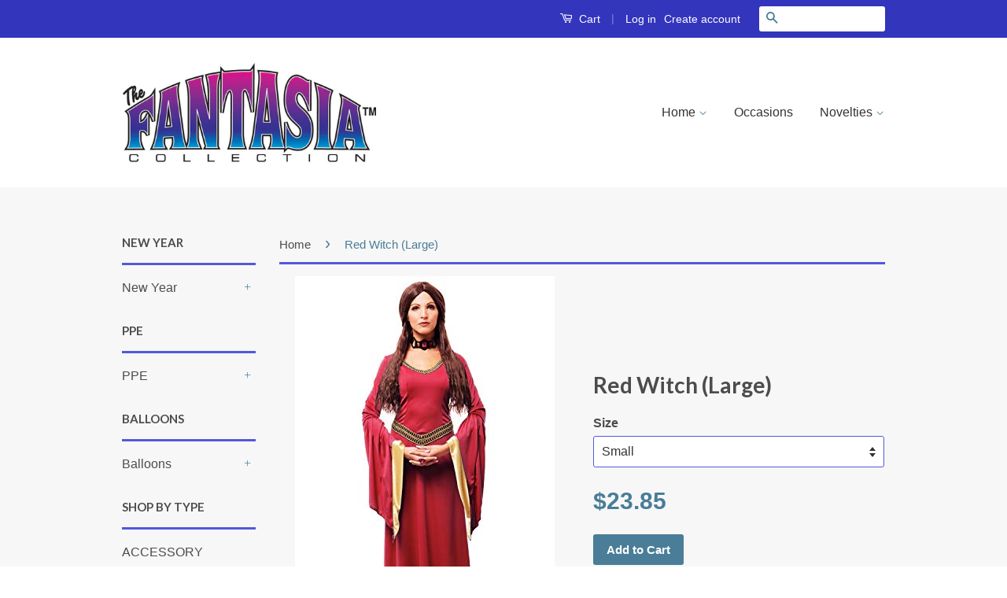

--- FILE ---
content_type: text/html; charset=utf-8
request_url: https://www.fantasiainc.com/products/franco-red-witch-adult-game-of-thrones-costume
body_size: 17259
content:
<!doctype html>
<!--[if lt IE 7]><html class="no-js lt-ie9 lt-ie8 lt-ie7" lang="en"> <![endif]-->
<!--[if IE 7]><html class="no-js lt-ie9 lt-ie8" lang="en"> <![endif]-->
<!--[if IE 8]><html class="no-js lt-ie9" lang="en"> <![endif]-->
<!--[if IE 9 ]><html class="ie9 no-js"> <![endif]-->
<!--[if (gt IE 9)|!(IE)]><!--> <html class="no-js"> <!--<![endif]-->

<head>
<meta name="google-site-verification" content="qfdXfaZERLaxlM9bO8ziPLkSaO_g9DWgT-H4a_PCqp8" />

  <!-- Basic page needs ================================================== -->
  <meta charset="utf-8">
  <meta http-equiv="X-UA-Compatible" content="IE=edge,chrome=1">

  

  <!-- Title and description ================================================== -->
  <title>
  Red Witch (Large) &ndash; Fantasia Inc.
  </title>

  
  <meta name="description" content="Deluxe Dress with Gold Trim Necklace with Gem">
  

  <!-- Social Meta Tags ================================================== -->
  

  <meta property="og:type" content="product">
  <meta property="og:title" content="Red Witch (Large)">
  <meta property="og:url" content="https://www.fantasiainc.com/products/franco-red-witch-adult-game-of-thrones-costume">
  
  <meta property="og:image" content="http://www.fantasiainc.com/cdn/shop/products/41Og9XY5M9L_grande.jpg?v=1697397548">
  <meta property="og:image:secure_url" content="https://www.fantasiainc.com/cdn/shop/products/41Og9XY5M9L_grande.jpg?v=1697397548">
  
  <meta property="og:image" content="http://www.fantasiainc.com/cdn/shop/products/41Og9XY5M9L_3497cf7a-fc6d-4e9a-b7ff-f709bc9e2a3c_grande.jpg?v=1697397548">
  <meta property="og:image:secure_url" content="https://www.fantasiainc.com/cdn/shop/products/41Og9XY5M9L_3497cf7a-fc6d-4e9a-b7ff-f709bc9e2a3c_grande.jpg?v=1697397548">
  
  <meta property="og:image" content="http://www.fantasiainc.com/cdn/shop/products/41Og9XY5M9L_7e99ec08-0900-4b75-bfc8-99e9365d1502_grande.jpg?v=1697397548">
  <meta property="og:image:secure_url" content="https://www.fantasiainc.com/cdn/shop/products/41Og9XY5M9L_7e99ec08-0900-4b75-bfc8-99e9365d1502_grande.jpg?v=1697397548">
  
  <meta property="og:price:amount" content="23.72">
  <meta property="og:price:currency" content="USD">



  <meta property="og:description" content="Deluxe Dress with Gold Trim Necklace with Gem">


<meta property="og:site_name" content="Fantasia Inc.">




  <meta name="twitter:card" content="summary">


  <meta name="twitter:site" content="@shopify">


  <meta name="twitter:title" content="Red Witch (Large)">
  <meta name="twitter:description" content=" Deluxe Dress with Gold Trim Necklace with Gem">
  <meta name="twitter:image" content="https://www.fantasiainc.com/cdn/shop/products/41Og9XY5M9L_large.jpg?v=1697397548">
  <meta name="twitter:image:width" content="480">
  <meta name="twitter:image:height" content="480">



  <!-- Helpers ================================================== -->
  <link rel="canonical" href="https://www.fantasiainc.com/products/franco-red-witch-adult-game-of-thrones-costume">
  <meta name="viewport" content="width=device-width,initial-scale=1">
  <meta name="theme-color" content="#497d98">

  
  <!-- Ajaxify Cart Plugin ================================================== -->
  <link href="//www.fantasiainc.com/cdn/shop/t/3/assets/ajaxify.scss.css?v=93429993927666866441609371447" rel="stylesheet" type="text/css" media="all" />
  

  <!-- CSS ================================================== -->
  <link href="//www.fantasiainc.com/cdn/shop/t/3/assets/timber.scss.css?v=117695544787533562461738003684" rel="stylesheet" type="text/css" media="all" />
  <link href="//www.fantasiainc.com/cdn/shop/t/3/assets/theme.scss.css?v=94965942643889964271738003684" rel="stylesheet" type="text/css" media="all" />

  

  
    
    
    <link href="//fonts.googleapis.com/css?family=Lato:700" rel="stylesheet" type="text/css" media="all" />
  



  <!-- Header hook for plugins ================================================== -->
  <script>window.performance && window.performance.mark && window.performance.mark('shopify.content_for_header.start');</script><meta id="shopify-digital-wallet" name="shopify-digital-wallet" content="/13245863/digital_wallets/dialog">
<link rel="alternate" type="application/json+oembed" href="https://www.fantasiainc.com/products/franco-red-witch-adult-game-of-thrones-costume.oembed">
<script async="async" src="/checkouts/internal/preloads.js?locale=en-US"></script>
<script id="shopify-features" type="application/json">{"accessToken":"0572d586467d8c4cb66892f6897384d2","betas":["rich-media-storefront-analytics"],"domain":"www.fantasiainc.com","predictiveSearch":true,"shopId":13245863,"locale":"en"}</script>
<script>var Shopify = Shopify || {};
Shopify.shop = "fantasia-inc.myshopify.com";
Shopify.locale = "en";
Shopify.currency = {"active":"USD","rate":"1.0"};
Shopify.country = "US";
Shopify.theme = {"name":"Classic","id":125107649,"schema_name":null,"schema_version":null,"theme_store_id":721,"role":"main"};
Shopify.theme.handle = "null";
Shopify.theme.style = {"id":null,"handle":null};
Shopify.cdnHost = "www.fantasiainc.com/cdn";
Shopify.routes = Shopify.routes || {};
Shopify.routes.root = "/";</script>
<script type="module">!function(o){(o.Shopify=o.Shopify||{}).modules=!0}(window);</script>
<script>!function(o){function n(){var o=[];function n(){o.push(Array.prototype.slice.apply(arguments))}return n.q=o,n}var t=o.Shopify=o.Shopify||{};t.loadFeatures=n(),t.autoloadFeatures=n()}(window);</script>
<script id="shop-js-analytics" type="application/json">{"pageType":"product"}</script>
<script defer="defer" async type="module" src="//www.fantasiainc.com/cdn/shopifycloud/shop-js/modules/v2/client.init-shop-cart-sync_BT-GjEfc.en.esm.js"></script>
<script defer="defer" async type="module" src="//www.fantasiainc.com/cdn/shopifycloud/shop-js/modules/v2/chunk.common_D58fp_Oc.esm.js"></script>
<script defer="defer" async type="module" src="//www.fantasiainc.com/cdn/shopifycloud/shop-js/modules/v2/chunk.modal_xMitdFEc.esm.js"></script>
<script type="module">
  await import("//www.fantasiainc.com/cdn/shopifycloud/shop-js/modules/v2/client.init-shop-cart-sync_BT-GjEfc.en.esm.js");
await import("//www.fantasiainc.com/cdn/shopifycloud/shop-js/modules/v2/chunk.common_D58fp_Oc.esm.js");
await import("//www.fantasiainc.com/cdn/shopifycloud/shop-js/modules/v2/chunk.modal_xMitdFEc.esm.js");

  window.Shopify.SignInWithShop?.initShopCartSync?.({"fedCMEnabled":true,"windoidEnabled":true});

</script>
<script>(function() {
  var isLoaded = false;
  function asyncLoad() {
    if (isLoaded) return;
    isLoaded = true;
    var urls = ["https:\/\/jsappcdn.hikeorders.com\/main\/assets\/js\/hko-accessibility.min.js?shop=fantasia-inc.myshopify.com","https:\/\/cdn-bundler.nice-team.net\/app\/js\/bundler.js?shop=fantasia-inc.myshopify.com"];
    for (var i = 0; i < urls.length; i++) {
      var s = document.createElement('script');
      s.type = 'text/javascript';
      s.async = true;
      s.src = urls[i];
      var x = document.getElementsByTagName('script')[0];
      x.parentNode.insertBefore(s, x);
    }
  };
  if(window.attachEvent) {
    window.attachEvent('onload', asyncLoad);
  } else {
    window.addEventListener('load', asyncLoad, false);
  }
})();</script>
<script id="__st">var __st={"a":13245863,"offset":-28800,"reqid":"b7f58563-6c86-4df7-bd3b-c2173f5c3a93-1769062710","pageurl":"www.fantasiainc.com\/products\/franco-red-witch-adult-game-of-thrones-costume","u":"d6dabc4ba136","p":"product","rtyp":"product","rid":5757238280355};</script>
<script>window.ShopifyPaypalV4VisibilityTracking = true;</script>
<script id="captcha-bootstrap">!function(){'use strict';const t='contact',e='account',n='new_comment',o=[[t,t],['blogs',n],['comments',n],[t,'customer']],c=[[e,'customer_login'],[e,'guest_login'],[e,'recover_customer_password'],[e,'create_customer']],r=t=>t.map((([t,e])=>`form[action*='/${t}']:not([data-nocaptcha='true']) input[name='form_type'][value='${e}']`)).join(','),a=t=>()=>t?[...document.querySelectorAll(t)].map((t=>t.form)):[];function s(){const t=[...o],e=r(t);return a(e)}const i='password',u='form_key',d=['recaptcha-v3-token','g-recaptcha-response','h-captcha-response',i],f=()=>{try{return window.sessionStorage}catch{return}},m='__shopify_v',_=t=>t.elements[u];function p(t,e,n=!1){try{const o=window.sessionStorage,c=JSON.parse(o.getItem(e)),{data:r}=function(t){const{data:e,action:n}=t;return t[m]||n?{data:e,action:n}:{data:t,action:n}}(c);for(const[e,n]of Object.entries(r))t.elements[e]&&(t.elements[e].value=n);n&&o.removeItem(e)}catch(o){console.error('form repopulation failed',{error:o})}}const l='form_type',E='cptcha';function T(t){t.dataset[E]=!0}const w=window,h=w.document,L='Shopify',v='ce_forms',y='captcha';let A=!1;((t,e)=>{const n=(g='f06e6c50-85a8-45c8-87d0-21a2b65856fe',I='https://cdn.shopify.com/shopifycloud/storefront-forms-hcaptcha/ce_storefront_forms_captcha_hcaptcha.v1.5.2.iife.js',D={infoText:'Protected by hCaptcha',privacyText:'Privacy',termsText:'Terms'},(t,e,n)=>{const o=w[L][v],c=o.bindForm;if(c)return c(t,g,e,D).then(n);var r;o.q.push([[t,g,e,D],n]),r=I,A||(h.body.append(Object.assign(h.createElement('script'),{id:'captcha-provider',async:!0,src:r})),A=!0)});var g,I,D;w[L]=w[L]||{},w[L][v]=w[L][v]||{},w[L][v].q=[],w[L][y]=w[L][y]||{},w[L][y].protect=function(t,e){n(t,void 0,e),T(t)},Object.freeze(w[L][y]),function(t,e,n,w,h,L){const[v,y,A,g]=function(t,e,n){const i=e?o:[],u=t?c:[],d=[...i,...u],f=r(d),m=r(i),_=r(d.filter((([t,e])=>n.includes(e))));return[a(f),a(m),a(_),s()]}(w,h,L),I=t=>{const e=t.target;return e instanceof HTMLFormElement?e:e&&e.form},D=t=>v().includes(t);t.addEventListener('submit',(t=>{const e=I(t);if(!e)return;const n=D(e)&&!e.dataset.hcaptchaBound&&!e.dataset.recaptchaBound,o=_(e),c=g().includes(e)&&(!o||!o.value);(n||c)&&t.preventDefault(),c&&!n&&(function(t){try{if(!f())return;!function(t){const e=f();if(!e)return;const n=_(t);if(!n)return;const o=n.value;o&&e.removeItem(o)}(t);const e=Array.from(Array(32),(()=>Math.random().toString(36)[2])).join('');!function(t,e){_(t)||t.append(Object.assign(document.createElement('input'),{type:'hidden',name:u})),t.elements[u].value=e}(t,e),function(t,e){const n=f();if(!n)return;const o=[...t.querySelectorAll(`input[type='${i}']`)].map((({name:t})=>t)),c=[...d,...o],r={};for(const[a,s]of new FormData(t).entries())c.includes(a)||(r[a]=s);n.setItem(e,JSON.stringify({[m]:1,action:t.action,data:r}))}(t,e)}catch(e){console.error('failed to persist form',e)}}(e),e.submit())}));const S=(t,e)=>{t&&!t.dataset[E]&&(n(t,e.some((e=>e===t))),T(t))};for(const o of['focusin','change'])t.addEventListener(o,(t=>{const e=I(t);D(e)&&S(e,y())}));const B=e.get('form_key'),M=e.get(l),P=B&&M;t.addEventListener('DOMContentLoaded',(()=>{const t=y();if(P)for(const e of t)e.elements[l].value===M&&p(e,B);[...new Set([...A(),...v().filter((t=>'true'===t.dataset.shopifyCaptcha))])].forEach((e=>S(e,t)))}))}(h,new URLSearchParams(w.location.search),n,t,e,['guest_login'])})(!0,!0)}();</script>
<script integrity="sha256-4kQ18oKyAcykRKYeNunJcIwy7WH5gtpwJnB7kiuLZ1E=" data-source-attribution="shopify.loadfeatures" defer="defer" src="//www.fantasiainc.com/cdn/shopifycloud/storefront/assets/storefront/load_feature-a0a9edcb.js" crossorigin="anonymous"></script>
<script data-source-attribution="shopify.dynamic_checkout.dynamic.init">var Shopify=Shopify||{};Shopify.PaymentButton=Shopify.PaymentButton||{isStorefrontPortableWallets:!0,init:function(){window.Shopify.PaymentButton.init=function(){};var t=document.createElement("script");t.src="https://www.fantasiainc.com/cdn/shopifycloud/portable-wallets/latest/portable-wallets.en.js",t.type="module",document.head.appendChild(t)}};
</script>
<script data-source-attribution="shopify.dynamic_checkout.buyer_consent">
  function portableWalletsHideBuyerConsent(e){var t=document.getElementById("shopify-buyer-consent"),n=document.getElementById("shopify-subscription-policy-button");t&&n&&(t.classList.add("hidden"),t.setAttribute("aria-hidden","true"),n.removeEventListener("click",e))}function portableWalletsShowBuyerConsent(e){var t=document.getElementById("shopify-buyer-consent"),n=document.getElementById("shopify-subscription-policy-button");t&&n&&(t.classList.remove("hidden"),t.removeAttribute("aria-hidden"),n.addEventListener("click",e))}window.Shopify?.PaymentButton&&(window.Shopify.PaymentButton.hideBuyerConsent=portableWalletsHideBuyerConsent,window.Shopify.PaymentButton.showBuyerConsent=portableWalletsShowBuyerConsent);
</script>
<script data-source-attribution="shopify.dynamic_checkout.cart.bootstrap">document.addEventListener("DOMContentLoaded",(function(){function t(){return document.querySelector("shopify-accelerated-checkout-cart, shopify-accelerated-checkout")}if(t())Shopify.PaymentButton.init();else{new MutationObserver((function(e,n){t()&&(Shopify.PaymentButton.init(),n.disconnect())})).observe(document.body,{childList:!0,subtree:!0})}}));
</script>

<script>window.performance && window.performance.mark && window.performance.mark('shopify.content_for_header.end');</script>

  

<!--[if lt IE 9]>
<script src="//cdnjs.cloudflare.com/ajax/libs/html5shiv/3.7.2/html5shiv.min.js" type="text/javascript"></script>
<script src="//www.fantasiainc.com/cdn/shop/t/3/assets/respond.min.js?v=52248677837542619231473132211" type="text/javascript"></script>
<link href="//www.fantasiainc.com/cdn/shop/t/3/assets/respond-proxy.html" id="respond-proxy" rel="respond-proxy" />
<link href="//www.fantasiainc.com/search?q=c9c72d7a2cf437b24ad97bc8336c6f1a" id="respond-redirect" rel="respond-redirect" />
<script src="//www.fantasiainc.com/search?q=c9c72d7a2cf437b24ad97bc8336c6f1a" type="text/javascript"></script>
<![endif]-->



  <script src="//ajax.googleapis.com/ajax/libs/jquery/1.11.0/jquery.min.js" type="text/javascript"></script>
  <script src="//www.fantasiainc.com/cdn/shop/t/3/assets/modernizr.min.js?v=26620055551102246001473132211" type="text/javascript"></script>

  
  

<link href="https://monorail-edge.shopifysvc.com" rel="dns-prefetch">
<script>(function(){if ("sendBeacon" in navigator && "performance" in window) {try {var session_token_from_headers = performance.getEntriesByType('navigation')[0].serverTiming.find(x => x.name == '_s').description;} catch {var session_token_from_headers = undefined;}var session_cookie_matches = document.cookie.match(/_shopify_s=([^;]*)/);var session_token_from_cookie = session_cookie_matches && session_cookie_matches.length === 2 ? session_cookie_matches[1] : "";var session_token = session_token_from_headers || session_token_from_cookie || "";function handle_abandonment_event(e) {var entries = performance.getEntries().filter(function(entry) {return /monorail-edge.shopifysvc.com/.test(entry.name);});if (!window.abandonment_tracked && entries.length === 0) {window.abandonment_tracked = true;var currentMs = Date.now();var navigation_start = performance.timing.navigationStart;var payload = {shop_id: 13245863,url: window.location.href,navigation_start,duration: currentMs - navigation_start,session_token,page_type: "product"};window.navigator.sendBeacon("https://monorail-edge.shopifysvc.com/v1/produce", JSON.stringify({schema_id: "online_store_buyer_site_abandonment/1.1",payload: payload,metadata: {event_created_at_ms: currentMs,event_sent_at_ms: currentMs}}));}}window.addEventListener('pagehide', handle_abandonment_event);}}());</script>
<script id="web-pixels-manager-setup">(function e(e,d,r,n,o){if(void 0===o&&(o={}),!Boolean(null===(a=null===(i=window.Shopify)||void 0===i?void 0:i.analytics)||void 0===a?void 0:a.replayQueue)){var i,a;window.Shopify=window.Shopify||{};var t=window.Shopify;t.analytics=t.analytics||{};var s=t.analytics;s.replayQueue=[],s.publish=function(e,d,r){return s.replayQueue.push([e,d,r]),!0};try{self.performance.mark("wpm:start")}catch(e){}var l=function(){var e={modern:/Edge?\/(1{2}[4-9]|1[2-9]\d|[2-9]\d{2}|\d{4,})\.\d+(\.\d+|)|Firefox\/(1{2}[4-9]|1[2-9]\d|[2-9]\d{2}|\d{4,})\.\d+(\.\d+|)|Chrom(ium|e)\/(9{2}|\d{3,})\.\d+(\.\d+|)|(Maci|X1{2}).+ Version\/(15\.\d+|(1[6-9]|[2-9]\d|\d{3,})\.\d+)([,.]\d+|)( \(\w+\)|)( Mobile\/\w+|) Safari\/|Chrome.+OPR\/(9{2}|\d{3,})\.\d+\.\d+|(CPU[ +]OS|iPhone[ +]OS|CPU[ +]iPhone|CPU IPhone OS|CPU iPad OS)[ +]+(15[._]\d+|(1[6-9]|[2-9]\d|\d{3,})[._]\d+)([._]\d+|)|Android:?[ /-](13[3-9]|1[4-9]\d|[2-9]\d{2}|\d{4,})(\.\d+|)(\.\d+|)|Android.+Firefox\/(13[5-9]|1[4-9]\d|[2-9]\d{2}|\d{4,})\.\d+(\.\d+|)|Android.+Chrom(ium|e)\/(13[3-9]|1[4-9]\d|[2-9]\d{2}|\d{4,})\.\d+(\.\d+|)|SamsungBrowser\/([2-9]\d|\d{3,})\.\d+/,legacy:/Edge?\/(1[6-9]|[2-9]\d|\d{3,})\.\d+(\.\d+|)|Firefox\/(5[4-9]|[6-9]\d|\d{3,})\.\d+(\.\d+|)|Chrom(ium|e)\/(5[1-9]|[6-9]\d|\d{3,})\.\d+(\.\d+|)([\d.]+$|.*Safari\/(?![\d.]+ Edge\/[\d.]+$))|(Maci|X1{2}).+ Version\/(10\.\d+|(1[1-9]|[2-9]\d|\d{3,})\.\d+)([,.]\d+|)( \(\w+\)|)( Mobile\/\w+|) Safari\/|Chrome.+OPR\/(3[89]|[4-9]\d|\d{3,})\.\d+\.\d+|(CPU[ +]OS|iPhone[ +]OS|CPU[ +]iPhone|CPU IPhone OS|CPU iPad OS)[ +]+(10[._]\d+|(1[1-9]|[2-9]\d|\d{3,})[._]\d+)([._]\d+|)|Android:?[ /-](13[3-9]|1[4-9]\d|[2-9]\d{2}|\d{4,})(\.\d+|)(\.\d+|)|Mobile Safari.+OPR\/([89]\d|\d{3,})\.\d+\.\d+|Android.+Firefox\/(13[5-9]|1[4-9]\d|[2-9]\d{2}|\d{4,})\.\d+(\.\d+|)|Android.+Chrom(ium|e)\/(13[3-9]|1[4-9]\d|[2-9]\d{2}|\d{4,})\.\d+(\.\d+|)|Android.+(UC? ?Browser|UCWEB|U3)[ /]?(15\.([5-9]|\d{2,})|(1[6-9]|[2-9]\d|\d{3,})\.\d+)\.\d+|SamsungBrowser\/(5\.\d+|([6-9]|\d{2,})\.\d+)|Android.+MQ{2}Browser\/(14(\.(9|\d{2,})|)|(1[5-9]|[2-9]\d|\d{3,})(\.\d+|))(\.\d+|)|K[Aa][Ii]OS\/(3\.\d+|([4-9]|\d{2,})\.\d+)(\.\d+|)/},d=e.modern,r=e.legacy,n=navigator.userAgent;return n.match(d)?"modern":n.match(r)?"legacy":"unknown"}(),u="modern"===l?"modern":"legacy",c=(null!=n?n:{modern:"",legacy:""})[u],f=function(e){return[e.baseUrl,"/wpm","/b",e.hashVersion,"modern"===e.buildTarget?"m":"l",".js"].join("")}({baseUrl:d,hashVersion:r,buildTarget:u}),m=function(e){var d=e.version,r=e.bundleTarget,n=e.surface,o=e.pageUrl,i=e.monorailEndpoint;return{emit:function(e){var a=e.status,t=e.errorMsg,s=(new Date).getTime(),l=JSON.stringify({metadata:{event_sent_at_ms:s},events:[{schema_id:"web_pixels_manager_load/3.1",payload:{version:d,bundle_target:r,page_url:o,status:a,surface:n,error_msg:t},metadata:{event_created_at_ms:s}}]});if(!i)return console&&console.warn&&console.warn("[Web Pixels Manager] No Monorail endpoint provided, skipping logging."),!1;try{return self.navigator.sendBeacon.bind(self.navigator)(i,l)}catch(e){}var u=new XMLHttpRequest;try{return u.open("POST",i,!0),u.setRequestHeader("Content-Type","text/plain"),u.send(l),!0}catch(e){return console&&console.warn&&console.warn("[Web Pixels Manager] Got an unhandled error while logging to Monorail."),!1}}}}({version:r,bundleTarget:l,surface:e.surface,pageUrl:self.location.href,monorailEndpoint:e.monorailEndpoint});try{o.browserTarget=l,function(e){var d=e.src,r=e.async,n=void 0===r||r,o=e.onload,i=e.onerror,a=e.sri,t=e.scriptDataAttributes,s=void 0===t?{}:t,l=document.createElement("script"),u=document.querySelector("head"),c=document.querySelector("body");if(l.async=n,l.src=d,a&&(l.integrity=a,l.crossOrigin="anonymous"),s)for(var f in s)if(Object.prototype.hasOwnProperty.call(s,f))try{l.dataset[f]=s[f]}catch(e){}if(o&&l.addEventListener("load",o),i&&l.addEventListener("error",i),u)u.appendChild(l);else{if(!c)throw new Error("Did not find a head or body element to append the script");c.appendChild(l)}}({src:f,async:!0,onload:function(){if(!function(){var e,d;return Boolean(null===(d=null===(e=window.Shopify)||void 0===e?void 0:e.analytics)||void 0===d?void 0:d.initialized)}()){var d=window.webPixelsManager.init(e)||void 0;if(d){var r=window.Shopify.analytics;r.replayQueue.forEach((function(e){var r=e[0],n=e[1],o=e[2];d.publishCustomEvent(r,n,o)})),r.replayQueue=[],r.publish=d.publishCustomEvent,r.visitor=d.visitor,r.initialized=!0}}},onerror:function(){return m.emit({status:"failed",errorMsg:"".concat(f," has failed to load")})},sri:function(e){var d=/^sha384-[A-Za-z0-9+/=]+$/;return"string"==typeof e&&d.test(e)}(c)?c:"",scriptDataAttributes:o}),m.emit({status:"loading"})}catch(e){m.emit({status:"failed",errorMsg:(null==e?void 0:e.message)||"Unknown error"})}}})({shopId: 13245863,storefrontBaseUrl: "https://www.fantasiainc.com",extensionsBaseUrl: "https://extensions.shopifycdn.com/cdn/shopifycloud/web-pixels-manager",monorailEndpoint: "https://monorail-edge.shopifysvc.com/unstable/produce_batch",surface: "storefront-renderer",enabledBetaFlags: ["2dca8a86"],webPixelsConfigList: [{"id":"902889701","configuration":"{\"config\":\"{\\\"google_tag_ids\\\":[\\\"GT-MRLX3M5X\\\"],\\\"target_country\\\":\\\"ZZ\\\",\\\"gtag_events\\\":[{\\\"type\\\":\\\"view_item\\\",\\\"action_label\\\":\\\"MC-1JX35ZNNNM\\\"},{\\\"type\\\":\\\"purchase\\\",\\\"action_label\\\":\\\"MC-1JX35ZNNNM\\\"},{\\\"type\\\":\\\"page_view\\\",\\\"action_label\\\":\\\"MC-1JX35ZNNNM\\\"}],\\\"enable_monitoring_mode\\\":false}\"}","eventPayloadVersion":"v1","runtimeContext":"OPEN","scriptVersion":"b2a88bafab3e21179ed38636efcd8a93","type":"APP","apiClientId":1780363,"privacyPurposes":[],"dataSharingAdjustments":{"protectedCustomerApprovalScopes":["read_customer_address","read_customer_email","read_customer_name","read_customer_personal_data","read_customer_phone"]}},{"id":"214499557","configuration":"{\"pixel_id\":\"667493254864875\",\"pixel_type\":\"facebook_pixel\",\"metaapp_system_user_token\":\"-\"}","eventPayloadVersion":"v1","runtimeContext":"OPEN","scriptVersion":"ca16bc87fe92b6042fbaa3acc2fbdaa6","type":"APP","apiClientId":2329312,"privacyPurposes":["ANALYTICS","MARKETING","SALE_OF_DATA"],"dataSharingAdjustments":{"protectedCustomerApprovalScopes":["read_customer_address","read_customer_email","read_customer_name","read_customer_personal_data","read_customer_phone"]}},{"id":"shopify-app-pixel","configuration":"{}","eventPayloadVersion":"v1","runtimeContext":"STRICT","scriptVersion":"0450","apiClientId":"shopify-pixel","type":"APP","privacyPurposes":["ANALYTICS","MARKETING"]},{"id":"shopify-custom-pixel","eventPayloadVersion":"v1","runtimeContext":"LAX","scriptVersion":"0450","apiClientId":"shopify-pixel","type":"CUSTOM","privacyPurposes":["ANALYTICS","MARKETING"]}],isMerchantRequest: false,initData: {"shop":{"name":"Fantasia Inc.","paymentSettings":{"currencyCode":"USD"},"myshopifyDomain":"fantasia-inc.myshopify.com","countryCode":"US","storefrontUrl":"https:\/\/www.fantasiainc.com"},"customer":null,"cart":null,"checkout":null,"productVariants":[{"price":{"amount":23.85,"currencyCode":"USD"},"product":{"title":"Red Witch (Large)","vendor":"Franco American Novelty Company","id":"5757238280355","untranslatedTitle":"Red Witch (Large)","url":"\/products\/franco-red-witch-adult-game-of-thrones-costume","type":"Apparel"},"id":"36565721481379","image":{"src":"\/\/www.fantasiainc.com\/cdn\/shop\/products\/41Og9XY5M9L.jpg?v=1697397548"},"sku":"CC48684-1","title":"Small","untranslatedTitle":"Small"},{"price":{"amount":25.91,"currencyCode":"USD"},"product":{"title":"Red Witch (Large)","vendor":"Franco American Novelty Company","id":"5757238280355","untranslatedTitle":"Red Witch (Large)","url":"\/products\/franco-red-witch-adult-game-of-thrones-costume","type":"Apparel"},"id":"36565721514147","image":{"src":"\/\/www.fantasiainc.com\/cdn\/shop\/products\/41Og9XY5M9L.jpg?v=1697397548"},"sku":"CC48684-3","title":"Large","untranslatedTitle":"Large"},{"price":{"amount":23.72,"currencyCode":"USD"},"product":{"title":"Red Witch (Large)","vendor":"Franco American Novelty Company","id":"5757238280355","untranslatedTitle":"Red Witch (Large)","url":"\/products\/franco-red-witch-adult-game-of-thrones-costume","type":"Apparel"},"id":"36565721546915","image":{"src":"\/\/www.fantasiainc.com\/cdn\/shop\/products\/41Og9XY5M9L.jpg?v=1697397548"},"sku":"CC48684-2","title":"Medium","untranslatedTitle":"Medium"}],"purchasingCompany":null},},"https://www.fantasiainc.com/cdn","fcfee988w5aeb613cpc8e4bc33m6693e112",{"modern":"","legacy":""},{"shopId":"13245863","storefrontBaseUrl":"https:\/\/www.fantasiainc.com","extensionBaseUrl":"https:\/\/extensions.shopifycdn.com\/cdn\/shopifycloud\/web-pixels-manager","surface":"storefront-renderer","enabledBetaFlags":"[\"2dca8a86\"]","isMerchantRequest":"false","hashVersion":"fcfee988w5aeb613cpc8e4bc33m6693e112","publish":"custom","events":"[[\"page_viewed\",{}],[\"product_viewed\",{\"productVariant\":{\"price\":{\"amount\":23.85,\"currencyCode\":\"USD\"},\"product\":{\"title\":\"Red Witch (Large)\",\"vendor\":\"Franco American Novelty Company\",\"id\":\"5757238280355\",\"untranslatedTitle\":\"Red Witch (Large)\",\"url\":\"\/products\/franco-red-witch-adult-game-of-thrones-costume\",\"type\":\"Apparel\"},\"id\":\"36565721481379\",\"image\":{\"src\":\"\/\/www.fantasiainc.com\/cdn\/shop\/products\/41Og9XY5M9L.jpg?v=1697397548\"},\"sku\":\"CC48684-1\",\"title\":\"Small\",\"untranslatedTitle\":\"Small\"}}]]"});</script><script>
  window.ShopifyAnalytics = window.ShopifyAnalytics || {};
  window.ShopifyAnalytics.meta = window.ShopifyAnalytics.meta || {};
  window.ShopifyAnalytics.meta.currency = 'USD';
  var meta = {"product":{"id":5757238280355,"gid":"gid:\/\/shopify\/Product\/5757238280355","vendor":"Franco American Novelty Company","type":"Apparel","handle":"franco-red-witch-adult-game-of-thrones-costume","variants":[{"id":36565721481379,"price":2385,"name":"Red Witch (Large) - Small","public_title":"Small","sku":"CC48684-1"},{"id":36565721514147,"price":2591,"name":"Red Witch (Large) - Large","public_title":"Large","sku":"CC48684-3"},{"id":36565721546915,"price":2372,"name":"Red Witch (Large) - Medium","public_title":"Medium","sku":"CC48684-2"}],"remote":false},"page":{"pageType":"product","resourceType":"product","resourceId":5757238280355,"requestId":"b7f58563-6c86-4df7-bd3b-c2173f5c3a93-1769062710"}};
  for (var attr in meta) {
    window.ShopifyAnalytics.meta[attr] = meta[attr];
  }
</script>
<script class="analytics">
  (function () {
    var customDocumentWrite = function(content) {
      var jquery = null;

      if (window.jQuery) {
        jquery = window.jQuery;
      } else if (window.Checkout && window.Checkout.$) {
        jquery = window.Checkout.$;
      }

      if (jquery) {
        jquery('body').append(content);
      }
    };

    var hasLoggedConversion = function(token) {
      if (token) {
        return document.cookie.indexOf('loggedConversion=' + token) !== -1;
      }
      return false;
    }

    var setCookieIfConversion = function(token) {
      if (token) {
        var twoMonthsFromNow = new Date(Date.now());
        twoMonthsFromNow.setMonth(twoMonthsFromNow.getMonth() + 2);

        document.cookie = 'loggedConversion=' + token + '; expires=' + twoMonthsFromNow;
      }
    }

    var trekkie = window.ShopifyAnalytics.lib = window.trekkie = window.trekkie || [];
    if (trekkie.integrations) {
      return;
    }
    trekkie.methods = [
      'identify',
      'page',
      'ready',
      'track',
      'trackForm',
      'trackLink'
    ];
    trekkie.factory = function(method) {
      return function() {
        var args = Array.prototype.slice.call(arguments);
        args.unshift(method);
        trekkie.push(args);
        return trekkie;
      };
    };
    for (var i = 0; i < trekkie.methods.length; i++) {
      var key = trekkie.methods[i];
      trekkie[key] = trekkie.factory(key);
    }
    trekkie.load = function(config) {
      trekkie.config = config || {};
      trekkie.config.initialDocumentCookie = document.cookie;
      var first = document.getElementsByTagName('script')[0];
      var script = document.createElement('script');
      script.type = 'text/javascript';
      script.onerror = function(e) {
        var scriptFallback = document.createElement('script');
        scriptFallback.type = 'text/javascript';
        scriptFallback.onerror = function(error) {
                var Monorail = {
      produce: function produce(monorailDomain, schemaId, payload) {
        var currentMs = new Date().getTime();
        var event = {
          schema_id: schemaId,
          payload: payload,
          metadata: {
            event_created_at_ms: currentMs,
            event_sent_at_ms: currentMs
          }
        };
        return Monorail.sendRequest("https://" + monorailDomain + "/v1/produce", JSON.stringify(event));
      },
      sendRequest: function sendRequest(endpointUrl, payload) {
        // Try the sendBeacon API
        if (window && window.navigator && typeof window.navigator.sendBeacon === 'function' && typeof window.Blob === 'function' && !Monorail.isIos12()) {
          var blobData = new window.Blob([payload], {
            type: 'text/plain'
          });

          if (window.navigator.sendBeacon(endpointUrl, blobData)) {
            return true;
          } // sendBeacon was not successful

        } // XHR beacon

        var xhr = new XMLHttpRequest();

        try {
          xhr.open('POST', endpointUrl);
          xhr.setRequestHeader('Content-Type', 'text/plain');
          xhr.send(payload);
        } catch (e) {
          console.log(e);
        }

        return false;
      },
      isIos12: function isIos12() {
        return window.navigator.userAgent.lastIndexOf('iPhone; CPU iPhone OS 12_') !== -1 || window.navigator.userAgent.lastIndexOf('iPad; CPU OS 12_') !== -1;
      }
    };
    Monorail.produce('monorail-edge.shopifysvc.com',
      'trekkie_storefront_load_errors/1.1',
      {shop_id: 13245863,
      theme_id: 125107649,
      app_name: "storefront",
      context_url: window.location.href,
      source_url: "//www.fantasiainc.com/cdn/s/trekkie.storefront.1bbfab421998800ff09850b62e84b8915387986d.min.js"});

        };
        scriptFallback.async = true;
        scriptFallback.src = '//www.fantasiainc.com/cdn/s/trekkie.storefront.1bbfab421998800ff09850b62e84b8915387986d.min.js';
        first.parentNode.insertBefore(scriptFallback, first);
      };
      script.async = true;
      script.src = '//www.fantasiainc.com/cdn/s/trekkie.storefront.1bbfab421998800ff09850b62e84b8915387986d.min.js';
      first.parentNode.insertBefore(script, first);
    };
    trekkie.load(
      {"Trekkie":{"appName":"storefront","development":false,"defaultAttributes":{"shopId":13245863,"isMerchantRequest":null,"themeId":125107649,"themeCityHash":"3637544069672927392","contentLanguage":"en","currency":"USD","eventMetadataId":"efa44eaf-6887-466e-a0dc-e04e5cbd63fa"},"isServerSideCookieWritingEnabled":true,"monorailRegion":"shop_domain","enabledBetaFlags":["65f19447"]},"Session Attribution":{},"S2S":{"facebookCapiEnabled":true,"source":"trekkie-storefront-renderer","apiClientId":580111}}
    );

    var loaded = false;
    trekkie.ready(function() {
      if (loaded) return;
      loaded = true;

      window.ShopifyAnalytics.lib = window.trekkie;

      var originalDocumentWrite = document.write;
      document.write = customDocumentWrite;
      try { window.ShopifyAnalytics.merchantGoogleAnalytics.call(this); } catch(error) {};
      document.write = originalDocumentWrite;

      window.ShopifyAnalytics.lib.page(null,{"pageType":"product","resourceType":"product","resourceId":5757238280355,"requestId":"b7f58563-6c86-4df7-bd3b-c2173f5c3a93-1769062710","shopifyEmitted":true});

      var match = window.location.pathname.match(/checkouts\/(.+)\/(thank_you|post_purchase)/)
      var token = match? match[1]: undefined;
      if (!hasLoggedConversion(token)) {
        setCookieIfConversion(token);
        window.ShopifyAnalytics.lib.track("Viewed Product",{"currency":"USD","variantId":36565721481379,"productId":5757238280355,"productGid":"gid:\/\/shopify\/Product\/5757238280355","name":"Red Witch (Large) - Small","price":"23.85","sku":"CC48684-1","brand":"Franco American Novelty Company","variant":"Small","category":"Apparel","nonInteraction":true,"remote":false},undefined,undefined,{"shopifyEmitted":true});
      window.ShopifyAnalytics.lib.track("monorail:\/\/trekkie_storefront_viewed_product\/1.1",{"currency":"USD","variantId":36565721481379,"productId":5757238280355,"productGid":"gid:\/\/shopify\/Product\/5757238280355","name":"Red Witch (Large) - Small","price":"23.85","sku":"CC48684-1","brand":"Franco American Novelty Company","variant":"Small","category":"Apparel","nonInteraction":true,"remote":false,"referer":"https:\/\/www.fantasiainc.com\/products\/franco-red-witch-adult-game-of-thrones-costume"});
      }
    });


        var eventsListenerScript = document.createElement('script');
        eventsListenerScript.async = true;
        eventsListenerScript.src = "//www.fantasiainc.com/cdn/shopifycloud/storefront/assets/shop_events_listener-3da45d37.js";
        document.getElementsByTagName('head')[0].appendChild(eventsListenerScript);

})();</script>
<script
  defer
  src="https://www.fantasiainc.com/cdn/shopifycloud/perf-kit/shopify-perf-kit-3.0.4.min.js"
  data-application="storefront-renderer"
  data-shop-id="13245863"
  data-render-region="gcp-us-central1"
  data-page-type="product"
  data-theme-instance-id="125107649"
  data-theme-name=""
  data-theme-version=""
  data-monorail-region="shop_domain"
  data-resource-timing-sampling-rate="10"
  data-shs="true"
  data-shs-beacon="true"
  data-shs-export-with-fetch="true"
  data-shs-logs-sample-rate="1"
  data-shs-beacon-endpoint="https://www.fantasiainc.com/api/collect"
></script>
</head>

<body id="red-witch-large" class="template-product" >

  <div class="header-bar">
  <div class="wrapper medium-down--hide">
    <div class="large--display-table">
      <div class="header-bar__left large--display-table-cell">
        
      </div>

      <div class="header-bar__right large--display-table-cell">
        <div class="header-bar__module">
          <a href="/cart" class="cart-toggle">
            <span class="icon icon-cart header-bar__cart-icon" aria-hidden="true"></span>
            Cart
            <span class="cart-count header-bar__cart-count hidden-count">0</span>
          </a>
        </div>

        
          <span class="header-bar__sep" aria-hidden="true">|</span>
          <ul class="header-bar__module header-bar__module--list">
            
              <li>
                <a href="/account/login" id="customer_login_link">Log in</a>
              </li>
              <li>
                <a href="/account/register" id="customer_register_link">Create account</a>
              </li>
            
          </ul>
        
        
        
          <div class="header-bar__module header-bar__search">
            


  <form action="/search" method="get" class="header-bar__search-form clearfix" role="search">
    
    <input type="search" name="q" value="" aria-label="Search our store" class="header-bar__search-input">
    <button type="submit" class="btn icon-fallback-text header-bar__search-submit">
      <span class="icon icon-search" aria-hidden="true"></span>
      <span class="fallback-text">Search</span>
    </button>
  </form>


          </div>
        

      </div>
    </div>
  </div>
  <div class="wrapper large--hide">
    <button type="button" class="mobile-nav-trigger" id="MobileNavTrigger">
      <span class="icon icon-hamburger" aria-hidden="true"></span>
      Menu
    </button>
    <a href="/cart" class="cart-toggle mobile-cart-toggle">
      <span class="icon icon-cart header-bar__cart-icon" aria-hidden="true"></span>
      Cart <span class="cart-count hidden-count">0</span>
    </a>
  </div>
  <ul id="MobileNav" class="mobile-nav large--hide">
  
  
  
  <li class="mobile-nav__link" aria-haspopup="true">
    
      <a href="/" class="mobile-nav__sublist-trigger">
        Home
        <span class="icon-fallback-text mobile-nav__sublist-expand">
  <span class="icon icon-plus" aria-hidden="true"></span>
  <span class="fallback-text">+</span>
</span>
<span class="icon-fallback-text mobile-nav__sublist-contract">
  <span class="icon icon-minus" aria-hidden="true"></span>
  <span class="fallback-text">-</span>
</span>
      </a>
      <ul class="mobile-nav__sublist">  
        
          <li class="mobile-nav__sublist-link">
            <a href="/collections/all">All Products</a>
          </li>
        
      </ul>
    
  </li>
  
  
  <li class="mobile-nav__link" aria-haspopup="true">
    
      <a href="/collections" class="mobile-nav">
        Occasions
      </a>
    
  </li>
  
  
  <li class="mobile-nav__link" aria-haspopup="true">
    
      <a href="/collections" class="mobile-nav__sublist-trigger">
        Novelties
        <span class="icon-fallback-text mobile-nav__sublist-expand">
  <span class="icon icon-plus" aria-hidden="true"></span>
  <span class="fallback-text">+</span>
</span>
<span class="icon-fallback-text mobile-nav__sublist-contract">
  <span class="icon icon-minus" aria-hidden="true"></span>
  <span class="fallback-text">-</span>
</span>
      </a>
      <ul class="mobile-nav__sublist">  
        
          <li class="mobile-nav__sublist-link">
            <a href="#">Toys/Gifts/Collectibles</a>
          </li>
        
      </ul>
    
  </li>
  
  
    
      
      
      
      
      
        <li class="mobile-nav__link" aria-haspopup="true">
  <a href="#" class="mobile-nav__sublist-trigger">
    New Year
    <span class="icon-fallback-text mobile-nav__sublist-expand">
  <span class="icon icon-plus" aria-hidden="true"></span>
  <span class="fallback-text">+</span>
</span>
<span class="icon-fallback-text mobile-nav__sublist-contract">
  <span class="icon icon-minus" aria-hidden="true"></span>
  <span class="fallback-text">-</span>
</span>
  </a>
  <ul class="mobile-nav__sublist">
  
    
      
      
        <li class="mobile-nav__sublist-link" aria-haspopup="true">
          <a href="/collections/new-year/New-Year" class="mobile-nav__sublist-trigger">
            New Year
            <span class="icon-fallback-text mobile-nav__sublist-expand">
  <span class="icon icon-plus" aria-hidden="true"></span>
  <span class="fallback-text">+</span>
</span>
<span class="icon-fallback-text mobile-nav__sublist-contract">
  <span class="icon icon-minus" aria-hidden="true"></span>
  <span class="fallback-text">-</span>
</span>
          </a>
          <ul class="mobile-nav__sublist">
            
              <li class="mobile-nav__sublist-link">
                <a href="/collections/new-year/New-Year">New Year</a>
              </li>
            
          </ul>
        </li>
      
    
  
  </ul>
</li>


      
    
      
      
      
      
      
        <li class="mobile-nav__link" aria-haspopup="true">
  <a href="#" class="mobile-nav__sublist-trigger">
    PPE
    <span class="icon-fallback-text mobile-nav__sublist-expand">
  <span class="icon icon-plus" aria-hidden="true"></span>
  <span class="fallback-text">+</span>
</span>
<span class="icon-fallback-text mobile-nav__sublist-contract">
  <span class="icon icon-minus" aria-hidden="true"></span>
  <span class="fallback-text">-</span>
</span>
  </a>
  <ul class="mobile-nav__sublist">
  
    
      
      
        <li class="mobile-nav__sublist-link" aria-haspopup="true">
          <a href="/collections/ppe" class="mobile-nav__sublist-trigger">
            PPE
            <span class="icon-fallback-text mobile-nav__sublist-expand">
  <span class="icon icon-plus" aria-hidden="true"></span>
  <span class="fallback-text">+</span>
</span>
<span class="icon-fallback-text mobile-nav__sublist-contract">
  <span class="icon icon-minus" aria-hidden="true"></span>
  <span class="fallback-text">-</span>
</span>
          </a>
          <ul class="mobile-nav__sublist">
            
              <li class="mobile-nav__sublist-link">
                <a href="/collections/ppe">PPE</a>
              </li>
            
          </ul>
        </li>
      
    
  
  </ul>
</li>


      
    
      
      
      
      
      
        <li class="mobile-nav__link" aria-haspopup="true">
  <a href="#" class="mobile-nav__sublist-trigger">
    Balloons
    <span class="icon-fallback-text mobile-nav__sublist-expand">
  <span class="icon icon-plus" aria-hidden="true"></span>
  <span class="fallback-text">+</span>
</span>
<span class="icon-fallback-text mobile-nav__sublist-contract">
  <span class="icon icon-minus" aria-hidden="true"></span>
  <span class="fallback-text">-</span>
</span>
  </a>
  <ul class="mobile-nav__sublist">
  
    
      
      
        <li class="mobile-nav__sublist-link" aria-haspopup="true">
          <a href="/collections/balloons" class="mobile-nav__sublist-trigger">
            Balloons
            <span class="icon-fallback-text mobile-nav__sublist-expand">
  <span class="icon icon-plus" aria-hidden="true"></span>
  <span class="fallback-text">+</span>
</span>
<span class="icon-fallback-text mobile-nav__sublist-contract">
  <span class="icon icon-minus" aria-hidden="true"></span>
  <span class="fallback-text">-</span>
</span>
          </a>
          <ul class="mobile-nav__sublist">
            
              <li class="mobile-nav__sublist-link">
                <a href="/collections/balloons">Balloons</a>
              </li>
            
          </ul>
        </li>
      
    
  
  </ul>
</li>


      
    
      
      
      
      
      
    
      
      
      
      
      
    
    
    
      
      
      
      <li class="mobile-nav__link" aria-haspopup="true">
  <a href="#" class="mobile-nav__sublist-trigger">
    Shop by Type
    <span class="icon-fallback-text mobile-nav__sublist-expand">
  <span class="icon icon-plus" aria-hidden="true"></span>
  <span class="fallback-text">+</span>
</span>
<span class="icon-fallback-text mobile-nav__sublist-contract">
  <span class="icon icon-minus" aria-hidden="true"></span>
  <span class="fallback-text">-</span>
</span>
  </a>
  <ul class="mobile-nav__sublist">
  
    
      <li class="mobile-nav__sublist-link">
        <a href="/collections/types?q="></a>
      </li>
    
  
    
      <li class="mobile-nav__sublist-link">
        <a href="/collections/types?q=ACCESSORY">ACCESSORY</a>
      </li>
    
  
    
      <li class="mobile-nav__sublist-link">
        <a href="/collections/types?q=Adult%20Sized%20Costumes">Adult Sized Costumes</a>
      </li>
    
  
    
      <li class="mobile-nav__sublist-link">
        <a href="/collections/types?q=ADULT_COSTUME">ADULT_COSTUME</a>
      </li>
    
  
    
      <li class="mobile-nav__sublist-link">
        <a href="/collections/types?q=Apparel">Apparel</a>
      </li>
    
  
    
      <li class="mobile-nav__sublist-link">
        <a href="/collections/types?q=AUTO_ACCESSORY">AUTO_ACCESSORY</a>
      </li>
    
  
    
      <li class="mobile-nav__sublist-link">
        <a href="/collections/types?q=Automotive%20Parts%20and%20Accessories">Automotive Parts and Accessories</a>
      </li>
    
  
    
      <li class="mobile-nav__sublist-link">
        <a href="/collections/types?q=Baby%20Product">Baby Product</a>
      </li>
    
  
    
      <li class="mobile-nav__sublist-link">
        <a href="/collections/types?q=Baby%20Toys">Baby Toys</a>
      </li>
    
  
    
      <li class="mobile-nav__sublist-link">
        <a href="/collections/types?q=BABY_COSTUME">BABY_COSTUME</a>
      </li>
    
  
    
      <li class="mobile-nav__sublist-link">
        <a href="/collections/types?q=BACKPACK">BACKPACK</a>
      </li>
    
  
    
      <li class="mobile-nav__sublist-link">
        <a href="/collections/types?q=Balloons">Balloons</a>
      </li>
    
  
    
      <li class="mobile-nav__sublist-link">
        <a href="/collections/types?q=Beauty">Beauty</a>
      </li>
    
  
    
      <li class="mobile-nav__sublist-link">
        <a href="/collections/types?q=BISS">BISS</a>
      </li>
    
  
    
      <li class="mobile-nav__sublist-link">
        <a href="/collections/types?q=BLANKET">BLANKET</a>
      </li>
    
  
    
      <li class="mobile-nav__sublist-link">
        <a href="/collections/types?q=Boys%20Childrens%20Costumes">Boys Childrens Costumes</a>
      </li>
    
  
    
      <li class="mobile-nav__sublist-link">
        <a href="/collections/types?q=CHILDRENS_COSTUME">CHILDRENS_COSTUME</a>
      </li>
    
  
    
      <li class="mobile-nav__sublist-link">
        <a href="/collections/types?q=Collectible%20Figurines">Collectible Figurines</a>
      </li>
    
  
    
      <li class="mobile-nav__sublist-link">
        <a href="/collections/types?q=Costume">Costume</a>
      </li>
    
  
    
      <li class="mobile-nav__sublist-link">
        <a href="/collections/types?q=Costume%20Accessories">Costume Accessories</a>
      </li>
    
  
    
      <li class="mobile-nav__sublist-link">
        <a href="/collections/types?q=Decorative%20Hanging%20Ornaments">Decorative Hanging Ornaments</a>
      </li>
    
  
    
      <li class="mobile-nav__sublist-link">
        <a href="/collections/types?q=Exercise%20Gloves">Exercise Gloves</a>
      </li>
    
  
    
      <li class="mobile-nav__sublist-link">
        <a href="/collections/types?q=Flags">Flags</a>
      </li>
    
  
    
      <li class="mobile-nav__sublist-link">
        <a href="/collections/types?q=Furniture">Furniture</a>
      </li>
    
  
    
      <li class="mobile-nav__sublist-link">
        <a href="/collections/types?q=Graduation">Graduation</a>
      </li>
    
  
    
      <li class="mobile-nav__sublist-link">
        <a href="/collections/types?q=Halloween">Halloween</a>
      </li>
    
  
    
      <li class="mobile-nav__sublist-link">
        <a href="/collections/types?q=Health%20and%20Beauty">Health and Beauty</a>
      </li>
    
  
    
      <li class="mobile-nav__sublist-link">
        <a href="/collections/types?q=Hello%20Kitty">Hello Kitty</a>
      </li>
    
  
    
      <li class="mobile-nav__sublist-link">
        <a href="/collections/types?q=HOBBIES">HOBBIES</a>
      </li>
    
  
    
      <li class="mobile-nav__sublist-link">
        <a href="/collections/types?q=Home">Home</a>
      </li>
    
  
    
      <li class="mobile-nav__sublist-link">
        <a href="/collections/types?q=Home%20Improvement">Home Improvement</a>
      </li>
    
  
    
      <li class="mobile-nav__sublist-link">
        <a href="/collections/types?q=Jewelry">Jewelry</a>
      </li>
    
  
    
      <li class="mobile-nav__sublist-link">
        <a href="/collections/types?q=Kitchen">Kitchen</a>
      </li>
    
  
    
      <li class="mobile-nav__sublist-link">
        <a href="/collections/types?q=Lawn%20%26%20Patio">Lawn & Patio</a>
      </li>
    
  
    
      <li class="mobile-nav__sublist-link">
        <a href="/collections/types?q=Lighting">Lighting</a>
      </li>
    
  
    
      <li class="mobile-nav__sublist-link">
        <a href="/collections/types?q=Mens%20Costume%20Accessories">Mens Costume Accessories</a>
      </li>
    
  
    
      <li class="mobile-nav__sublist-link">
        <a href="/collections/types?q=NECKLACE">NECKLACE</a>
      </li>
    
  
    
      <li class="mobile-nav__sublist-link">
        <a href="/collections/types?q=New%20Year">New Year</a>
      </li>
    
  
    
      <li class="mobile-nav__sublist-link">
        <a href="/collections/types?q=Novelty">Novelty</a>
      </li>
    
  
    
      <li class="mobile-nav__sublist-link">
        <a href="/collections/types?q=Novelty%20And%20Amusement%20Toys">Novelty And Amusement Toys</a>
      </li>
    
  
    
      <li class="mobile-nav__sublist-link">
        <a href="/collections/types?q=Office%20Product">Office Product</a>
      </li>
    
  
    
      <li class="mobile-nav__sublist-link">
        <a href="/collections/types?q=OFFICE_PRODUCTS">OFFICE_PRODUCTS</a>
      </li>
    
  
    
      <li class="mobile-nav__sublist-link">
        <a href="/collections/types?q=PAPER_PRODUCT">PAPER_PRODUCT</a>
      </li>
    
  
    
      <li class="mobile-nav__sublist-link">
        <a href="/collections/types?q=Party">Party</a>
      </li>
    
  
    
      <li class="mobile-nav__sublist-link">
        <a href="/collections/types?q=Party%20Favors">Party Favors</a>
      </li>
    
  
    
      <li class="mobile-nav__sublist-link">
        <a href="/collections/types?q=Party%20Garlands">Party Garlands</a>
      </li>
    
  
    
      <li class="mobile-nav__sublist-link">
        <a href="/collections/types?q=Playing%20Cards">Playing Cards</a>
      </li>
    
  
    
      <li class="mobile-nav__sublist-link">
        <a href="/collections/types?q=Pretend%20Play%20Toy%20Products">Pretend Play Toy Products</a>
      </li>
    
  
    
      <li class="mobile-nav__sublist-link">
        <a href="/collections/types?q=Reusable%20Lunch%20Bags">Reusable Lunch Bags</a>
      </li>
    
  
    
      <li class="mobile-nav__sublist-link">
        <a href="/collections/types?q=RUG">RUG</a>
      </li>
    
  
    
      <li class="mobile-nav__sublist-link">
        <a href="/collections/types?q=SHIRT">SHIRT</a>
      </li>
    
  
    
      <li class="mobile-nav__sublist-link">
        <a href="/collections/types?q=Shot%20Glasses">Shot Glasses</a>
      </li>
    
  
    
      <li class="mobile-nav__sublist-link">
        <a href="/collections/types?q=Single%20Detail%20Page%20Misc">Single Detail Page Misc</a>
      </li>
    
  
    
      <li class="mobile-nav__sublist-link">
        <a href="/collections/types?q=SPORTING_GOODS">SPORTING_GOODS</a>
      </li>
    
  
    
      <li class="mobile-nav__sublist-link">
        <a href="/collections/types?q=Sports">Sports</a>
      </li>
    
  
    
      <li class="mobile-nav__sublist-link">
        <a href="/collections/types?q=Sports%20Fan%20Automotive%20Magnets">Sports Fan Automotive Magnets</a>
      </li>
    
  
    
      <li class="mobile-nav__sublist-link">
        <a href="/collections/types?q=Sports%20Fan%20Bedding">Sports Fan Bedding</a>
      </li>
    
  
    
      <li class="mobile-nav__sublist-link">
        <a href="/collections/types?q=Sports%20Fan%20Coolers">Sports Fan Coolers</a>
      </li>
    
  
    
      <li class="mobile-nav__sublist-link">
        <a href="/collections/types?q=Sports%20Fan%20Golf%20Equipment">Sports Fan Golf Equipment</a>
      </li>
    
  
    
      <li class="mobile-nav__sublist-link">
        <a href="/collections/types?q=Sports%20Fan%20Grills">Sports Fan Grills</a>
      </li>
    
  
    
      <li class="mobile-nav__sublist-link">
        <a href="/collections/types?q=Sports%20Fan%20Keychains">Sports Fan Keychains</a>
      </li>
    
  
    
      <li class="mobile-nav__sublist-link">
        <a href="/collections/types?q=Sports%20Fan%20Kitchen%20Products">Sports Fan Kitchen Products</a>
      </li>
    
  
    
      <li class="mobile-nav__sublist-link">
        <a href="/collections/types?q=Sports%20Fan%20Outdoor%20Flags">Sports Fan Outdoor Flags</a>
      </li>
    
  
    
      <li class="mobile-nav__sublist-link">
        <a href="/collections/types?q=Sports%20Fan%20Outerwear%20Jackets">Sports Fan Outerwear Jackets</a>
      </li>
    
  
    
      <li class="mobile-nav__sublist-link">
        <a href="/collections/types?q=Sports%20Fan%20Pants">Sports Fan Pants</a>
      </li>
    
  
    
      <li class="mobile-nav__sublist-link">
        <a href="/collections/types?q=Sports%20Fan%20Rings">Sports Fan Rings</a>
      </li>
    
  
    
      <li class="mobile-nav__sublist-link">
        <a href="/collections/types?q=Sports%20Fan%20T%20Shirts">Sports Fan T Shirts</a>
      </li>
    
  
    
      <li class="mobile-nav__sublist-link">
        <a href="/collections/types?q=Sports%20Fan%20Throw%20Pillows">Sports Fan Throw Pillows</a>
      </li>
    
  
    
      <li class="mobile-nav__sublist-link">
        <a href="/collections/types?q=Sports%20Fan%20Totebags">Sports Fan Totebags</a>
      </li>
    
  
    
      <li class="mobile-nav__sublist-link">
        <a href="/collections/types?q=Sports%20Fan%20Travel%20Mugs">Sports Fan Travel Mugs</a>
      </li>
    
  
    
      <li class="mobile-nav__sublist-link">
        <a href="/collections/types?q=Sports%20Fan%20Wall%20Banners">Sports Fan Wall Banners</a>
      </li>
    
  
    
      <li class="mobile-nav__sublist-link">
        <a href="/collections/types?q=Sports%20Fan%20Wallets">Sports Fan Wallets</a>
      </li>
    
  
    
      <li class="mobile-nav__sublist-link">
        <a href="/collections/types?q=Sports%20Fan%20Writing%20Pencils">Sports Fan Writing Pencils</a>
      </li>
    
  
    
      <li class="mobile-nav__sublist-link">
        <a href="/collections/types?q=Sports%20Fan%20Writing%20Pens">Sports Fan Writing Pens</a>
      </li>
    
  
    
      <li class="mobile-nav__sublist-link">
        <a href="/collections/types?q=Sports%20Memorabilia%20Trading%20Cards%20Base%20Singles">Sports Memorabilia Trading Cards Base Singles</a>
      </li>
    
  
    
      <li class="mobile-nav__sublist-link">
        <a href="/collections/types?q=Sports%20Related%20Pins">Sports Related Pins</a>
      </li>
    
  
    
      <li class="mobile-nav__sublist-link">
        <a href="/collections/types?q=Toy">Toy</a>
      </li>
    
  
    
      <li class="mobile-nav__sublist-link">
        <a href="/collections/types?q=Toy%20Figure%20Vehicles">Toy Figure Vehicles</a>
      </li>
    
  
    
      <li class="mobile-nav__sublist-link">
        <a href="/collections/types?q=Toy%20Figures">Toy Figures</a>
      </li>
    
  
    
      <li class="mobile-nav__sublist-link">
        <a href="/collections/types?q=TOYS_AND_GAMES">TOYS_AND_GAMES</a>
      </li>
    
  
    
      <li class="mobile-nav__sublist-link">
        <a href="/collections/types?q=Womens%20Adult%20Sized%20Costumes">Womens Adult Sized Costumes</a>
      </li>
    
  
  </ul>
</li>


    
    
    
  
    
  

  
    
      <li class="mobile-nav__link">
        <a href="/account/login" id="customer_login_link">Log in</a>
      </li>
      <li class="mobile-nav__link">
        <a href="/account/register" id="customer_register_link">Create account</a>
      </li>
    
  
  
  <li class="mobile-nav__link">
    
      <div class="header-bar__module header-bar__search">
        


  <form action="/search" method="get" class="header-bar__search-form clearfix" role="search">
    
    <input type="search" name="q" value="" aria-label="Search our store" class="header-bar__search-input">
    <button type="submit" class="btn icon-fallback-text header-bar__search-submit">
      <span class="icon icon-search" aria-hidden="true"></span>
      <span class="fallback-text">Search</span>
    </button>
  </form>


      </div>
    
  </li>
  
</ul>

</div>


  <header class="site-header" role="banner">
    <div class="wrapper">

      <div class="grid--full large--display-table">
        <div class="grid__item large--one-third large--display-table-cell">
          
            <div class="h1 site-header__logo large--left" itemscope itemtype="http://schema.org/Organization">
          
            
              <a href="/" itemprop="url">
                <img src="//www.fantasiainc.com/cdn/shop/t/3/assets/logo.png?v=144748893306640422031547234721" alt="Fantasia Inc." itemprop="logo">
              </a>
            
          
            </div>
          
          
        </div>
        <div class="grid__item large--two-thirds large--display-table-cell medium-down--hide">
          
<ul class="site-nav" id="AccessibleNav">
  
    
    
    
      <li class="site-nav--has-dropdown" aria-haspopup="true">
        <a href="/" class="site-nav__link">
          Home
          <span class="icon-fallback-text">
            <span class="icon icon-arrow-down" aria-hidden="true"></span>
          </span>
        </a>
        <ul class="site-nav__dropdown">
          
            <li>
              <a href="/collections/all" class="site-nav__link">All Products</a>
            </li>
          
        </ul>
      </li>
    
  
    
    
    
      <li >
        <a href="/collections" class="site-nav__link">Occasions</a>
      </li>
    
  
    
    
    
      <li class="site-nav--has-dropdown" aria-haspopup="true">
        <a href="/collections" class="site-nav__link">
          Novelties
          <span class="icon-fallback-text">
            <span class="icon icon-arrow-down" aria-hidden="true"></span>
          </span>
        </a>
        <ul class="site-nav__dropdown">
          
            <li>
              <a href="#" class="site-nav__link">Toys/Gifts/Collectibles</a>
            </li>
          
        </ul>
      </li>
    
  
</ul>

        </div>
      </div>

    </div>
  </header>

  <main class="wrapper main-content" role="main">
    <div class="grid">
      
        <div class="grid__item large--one-fifth medium-down--hide">
          





  
  
  
    <nav class="sidebar-module">
      <div class="section-header">
        <p class="section-header__title h4">New Year</p>
      </div>
      <ul class="sidebar-module__list">
        
          
  <li class="sidebar-sublist">
    <div class="sidebar-sublist__trigger-wrap">
      <a href="/collections/new-year/New-Year" class="sidebar-sublist__has-dropdown ">
        New Year
      </a>
      <button type="button" class="icon-fallback-text sidebar-sublist__expand">
        <span class="icon icon-plus" aria-hidden="true"></span>
        <span class="fallback-text">+</span>
      </button>
      <button type="button" class="icon-fallback-text sidebar-sublist__contract">
        <span class="icon icon-minus" aria-hidden="true"></span>
        <span class="fallback-text">-</span>
      </button>
    </div>
    <ul class="sidebar-sublist__content">
      
        <li>
          <a href="/collections/new-year/New-Year" >New Year</a>
        </li>
      
    </ul>
  </li>


        
      </ul>
    </nav>
  

  
  
  
    <nav class="sidebar-module">
      <div class="section-header">
        <p class="section-header__title h4">PPE</p>
      </div>
      <ul class="sidebar-module__list">
        
          
  <li class="sidebar-sublist">
    <div class="sidebar-sublist__trigger-wrap">
      <a href="/collections/ppe" class="sidebar-sublist__has-dropdown ">
        PPE
      </a>
      <button type="button" class="icon-fallback-text sidebar-sublist__expand">
        <span class="icon icon-plus" aria-hidden="true"></span>
        <span class="fallback-text">+</span>
      </button>
      <button type="button" class="icon-fallback-text sidebar-sublist__contract">
        <span class="icon icon-minus" aria-hidden="true"></span>
        <span class="fallback-text">-</span>
      </button>
    </div>
    <ul class="sidebar-sublist__content">
      
        <li>
          <a href="/collections/ppe" >PPE</a>
        </li>
      
    </ul>
  </li>


        
      </ul>
    </nav>
  

  
  
  
    <nav class="sidebar-module">
      <div class="section-header">
        <p class="section-header__title h4">Balloons</p>
      </div>
      <ul class="sidebar-module__list">
        
          
  <li class="sidebar-sublist">
    <div class="sidebar-sublist__trigger-wrap">
      <a href="/collections/balloons" class="sidebar-sublist__has-dropdown ">
        Balloons
      </a>
      <button type="button" class="icon-fallback-text sidebar-sublist__expand">
        <span class="icon icon-plus" aria-hidden="true"></span>
        <span class="fallback-text">+</span>
      </button>
      <button type="button" class="icon-fallback-text sidebar-sublist__contract">
        <span class="icon icon-minus" aria-hidden="true"></span>
        <span class="fallback-text">-</span>
      </button>
    </div>
    <ul class="sidebar-sublist__content">
      
        <li>
          <a href="/collections/balloons" >Balloons</a>
        </li>
      
    </ul>
  </li>


        
      </ul>
    </nav>
  

  
  
  

  
  
  



  <nav class="sidebar-module">
    <div class="section-header">
      <p class="section-header__title h4">Shop by Type</p>
    </div>
    <ul class="sidebar-module__list">
      
        <li><a href="/collections/types?q="></a></li>

        
      
        <li><a href="/collections/types?q=ACCESSORY">ACCESSORY</a></li>

        
      
        <li><a href="/collections/types?q=Adult%20Sized%20Costumes">Adult Sized Costumes</a></li>

        
      
        <li><a href="/collections/types?q=ADULT_COSTUME">ADULT_COSTUME</a></li>

        
      
        <li><a href="/collections/types?q=Apparel">Apparel</a></li>

        
      
        <li><a href="/collections/types?q=AUTO_ACCESSORY">AUTO_ACCESSORY</a></li>

        
      
        <li><a href="/collections/types?q=Automotive%20Parts%20and%20Accessories">Automotive Parts and Accessories</a></li>

        
      
        <li><a href="/collections/types?q=Baby%20Product">Baby Product</a></li>

        
      
        <li class="sidebar-module__hidden-item"><a href="/collections/types?q=Baby%20Toys">Baby Toys</a></li>

        
      
        <li class="sidebar-module__hidden-item"><a href="/collections/types?q=BABY_COSTUME">BABY_COSTUME</a></li>

        
      
        <li class="sidebar-module__hidden-item"><a href="/collections/types?q=BACKPACK">BACKPACK</a></li>

        
      
        <li class="sidebar-module__hidden-item"><a href="/collections/types?q=Balloons">Balloons</a></li>

        
      
        <li class="sidebar-module__hidden-item"><a href="/collections/types?q=Beauty">Beauty</a></li>

        
      
        <li class="sidebar-module__hidden-item"><a href="/collections/types?q=BISS">BISS</a></li>

        
      
        <li class="sidebar-module__hidden-item"><a href="/collections/types?q=BLANKET">BLANKET</a></li>

        
      
        <li class="sidebar-module__hidden-item"><a href="/collections/types?q=Boys%20Childrens%20Costumes">Boys Childrens Costumes</a></li>

        
      
        <li class="sidebar-module__hidden-item"><a href="/collections/types?q=CHILDRENS_COSTUME">CHILDRENS_COSTUME</a></li>

        
      
        <li class="sidebar-module__hidden-item"><a href="/collections/types?q=Collectible%20Figurines">Collectible Figurines</a></li>

        
      
        <li class="sidebar-module__hidden-item"><a href="/collections/types?q=Costume">Costume</a></li>

        
      
        <li class="sidebar-module__hidden-item"><a href="/collections/types?q=Costume%20Accessories">Costume Accessories</a></li>

        
      
        <li class="sidebar-module__hidden-item"><a href="/collections/types?q=Decorative%20Hanging%20Ornaments">Decorative Hanging Ornaments</a></li>

        
      
        <li class="sidebar-module__hidden-item"><a href="/collections/types?q=Exercise%20Gloves">Exercise Gloves</a></li>

        
      
        <li class="sidebar-module__hidden-item"><a href="/collections/types?q=Flags">Flags</a></li>

        
      
        <li class="sidebar-module__hidden-item"><a href="/collections/types?q=Furniture">Furniture</a></li>

        
      
        <li class="sidebar-module__hidden-item"><a href="/collections/types?q=Graduation">Graduation</a></li>

        
      
        <li class="sidebar-module__hidden-item"><a href="/collections/types?q=Halloween">Halloween</a></li>

        
      
        <li class="sidebar-module__hidden-item"><a href="/collections/types?q=Health%20and%20Beauty">Health and Beauty</a></li>

        
      
        <li class="sidebar-module__hidden-item"><a href="/collections/types?q=Hello%20Kitty">Hello Kitty</a></li>

        
      
        <li class="sidebar-module__hidden-item"><a href="/collections/types?q=HOBBIES">HOBBIES</a></li>

        
      
        <li class="sidebar-module__hidden-item"><a href="/collections/types?q=Home">Home</a></li>

        
      
        <li class="sidebar-module__hidden-item"><a href="/collections/types?q=Home%20Improvement">Home Improvement</a></li>

        
      
        <li class="sidebar-module__hidden-item"><a href="/collections/types?q=Jewelry">Jewelry</a></li>

        
      
        <li class="sidebar-module__hidden-item"><a href="/collections/types?q=Kitchen">Kitchen</a></li>

        
      
        <li class="sidebar-module__hidden-item"><a href="/collections/types?q=Lawn%20%26%20Patio">Lawn & Patio</a></li>

        
      
        <li class="sidebar-module__hidden-item"><a href="/collections/types?q=Lighting">Lighting</a></li>

        
      
        <li class="sidebar-module__hidden-item"><a href="/collections/types?q=Mens%20Costume%20Accessories">Mens Costume Accessories</a></li>

        
      
        <li class="sidebar-module__hidden-item"><a href="/collections/types?q=NECKLACE">NECKLACE</a></li>

        
      
        <li class="sidebar-module__hidden-item"><a href="/collections/types?q=New%20Year">New Year</a></li>

        
      
        <li class="sidebar-module__hidden-item"><a href="/collections/types?q=Novelty">Novelty</a></li>

        
      
        <li class="sidebar-module__hidden-item"><a href="/collections/types?q=Novelty%20And%20Amusement%20Toys">Novelty And Amusement Toys</a></li>

        
      
        <li class="sidebar-module__hidden-item"><a href="/collections/types?q=Office%20Product">Office Product</a></li>

        
      
        <li class="sidebar-module__hidden-item"><a href="/collections/types?q=OFFICE_PRODUCTS">OFFICE_PRODUCTS</a></li>

        
      
        <li class="sidebar-module__hidden-item"><a href="/collections/types?q=PAPER_PRODUCT">PAPER_PRODUCT</a></li>

        
      
        <li class="sidebar-module__hidden-item"><a href="/collections/types?q=Party">Party</a></li>

        
      
        <li class="sidebar-module__hidden-item"><a href="/collections/types?q=Party%20Favors">Party Favors</a></li>

        
      
        <li class="sidebar-module__hidden-item"><a href="/collections/types?q=Party%20Garlands">Party Garlands</a></li>

        
      
        <li class="sidebar-module__hidden-item"><a href="/collections/types?q=Playing%20Cards">Playing Cards</a></li>

        
      
        <li class="sidebar-module__hidden-item"><a href="/collections/types?q=Pretend%20Play%20Toy%20Products">Pretend Play Toy Products</a></li>

        
      
        <li class="sidebar-module__hidden-item"><a href="/collections/types?q=Reusable%20Lunch%20Bags">Reusable Lunch Bags</a></li>

        
      
        <li class="sidebar-module__hidden-item"><a href="/collections/types?q=RUG">RUG</a></li>

        
      
        <li class="sidebar-module__hidden-item"><a href="/collections/types?q=SHIRT">SHIRT</a></li>

        
      
        <li class="sidebar-module__hidden-item"><a href="/collections/types?q=Shot%20Glasses">Shot Glasses</a></li>

        
      
        <li class="sidebar-module__hidden-item"><a href="/collections/types?q=Single%20Detail%20Page%20Misc">Single Detail Page Misc</a></li>

        
      
        <li class="sidebar-module__hidden-item"><a href="/collections/types?q=SPORTING_GOODS">SPORTING_GOODS</a></li>

        
      
        <li class="sidebar-module__hidden-item"><a href="/collections/types?q=Sports">Sports</a></li>

        
      
        <li class="sidebar-module__hidden-item"><a href="/collections/types?q=Sports%20Fan%20Automotive%20Magnets">Sports Fan Automotive Magnets</a></li>

        
      
        <li class="sidebar-module__hidden-item"><a href="/collections/types?q=Sports%20Fan%20Bedding">Sports Fan Bedding</a></li>

        
      
        <li class="sidebar-module__hidden-item"><a href="/collections/types?q=Sports%20Fan%20Coolers">Sports Fan Coolers</a></li>

        
      
        <li class="sidebar-module__hidden-item"><a href="/collections/types?q=Sports%20Fan%20Golf%20Equipment">Sports Fan Golf Equipment</a></li>

        
      
        <li class="sidebar-module__hidden-item"><a href="/collections/types?q=Sports%20Fan%20Grills">Sports Fan Grills</a></li>

        
      
        <li class="sidebar-module__hidden-item"><a href="/collections/types?q=Sports%20Fan%20Keychains">Sports Fan Keychains</a></li>

        
      
        <li class="sidebar-module__hidden-item"><a href="/collections/types?q=Sports%20Fan%20Kitchen%20Products">Sports Fan Kitchen Products</a></li>

        
      
        <li class="sidebar-module__hidden-item"><a href="/collections/types?q=Sports%20Fan%20Outdoor%20Flags">Sports Fan Outdoor Flags</a></li>

        
      
        <li class="sidebar-module__hidden-item"><a href="/collections/types?q=Sports%20Fan%20Outerwear%20Jackets">Sports Fan Outerwear Jackets</a></li>

        
      
        <li class="sidebar-module__hidden-item"><a href="/collections/types?q=Sports%20Fan%20Pants">Sports Fan Pants</a></li>

        
      
        <li class="sidebar-module__hidden-item"><a href="/collections/types?q=Sports%20Fan%20Rings">Sports Fan Rings</a></li>

        
      
        <li class="sidebar-module__hidden-item"><a href="/collections/types?q=Sports%20Fan%20T%20Shirts">Sports Fan T Shirts</a></li>

        
      
        <li class="sidebar-module__hidden-item"><a href="/collections/types?q=Sports%20Fan%20Throw%20Pillows">Sports Fan Throw Pillows</a></li>

        
      
        <li class="sidebar-module__hidden-item"><a href="/collections/types?q=Sports%20Fan%20Totebags">Sports Fan Totebags</a></li>

        
      
        <li class="sidebar-module__hidden-item"><a href="/collections/types?q=Sports%20Fan%20Travel%20Mugs">Sports Fan Travel Mugs</a></li>

        
      
        <li class="sidebar-module__hidden-item"><a href="/collections/types?q=Sports%20Fan%20Wall%20Banners">Sports Fan Wall Banners</a></li>

        
      
        <li class="sidebar-module__hidden-item"><a href="/collections/types?q=Sports%20Fan%20Wallets">Sports Fan Wallets</a></li>

        
      
        <li class="sidebar-module__hidden-item"><a href="/collections/types?q=Sports%20Fan%20Writing%20Pencils">Sports Fan Writing Pencils</a></li>

        
      
        <li class="sidebar-module__hidden-item"><a href="/collections/types?q=Sports%20Fan%20Writing%20Pens">Sports Fan Writing Pens</a></li>

        
      
        <li class="sidebar-module__hidden-item"><a href="/collections/types?q=Sports%20Memorabilia%20Trading%20Cards%20Base%20Singles">Sports Memorabilia Trading Cards Base Singles</a></li>

        
      
        <li class="sidebar-module__hidden-item"><a href="/collections/types?q=Sports%20Related%20Pins">Sports Related Pins</a></li>

        
      
        <li class="sidebar-module__hidden-item"><a href="/collections/types?q=Toy">Toy</a></li>

        
      
        <li class="sidebar-module__hidden-item"><a href="/collections/types?q=Toy%20Figure%20Vehicles">Toy Figure Vehicles</a></li>

        
      
        <li class="sidebar-module__hidden-item"><a href="/collections/types?q=Toy%20Figures">Toy Figures</a></li>

        
      
        <li class="sidebar-module__hidden-item"><a href="/collections/types?q=TOYS_AND_GAMES">TOYS_AND_GAMES</a></li>

        
      
        <li class="sidebar-module__hidden-item"><a href="/collections/types?q=Womens%20Adult%20Sized%20Costumes">Womens Adult Sized Costumes</a></li>

        
      
    </ul>

    
      <button class="text-link sidebar-module__viewmore">
        <span class="sidebar-module__expand">View more</span>
        <span class="sidebar-module__collapse">View less</span>
      </button>
    
  </nav>








        </div>
        <div class="grid__item large--four-fifths">
          <div itemscope itemtype="http://schema.org/Product">

  <meta itemprop="url" content="https://www.fantasiainc.com/products/franco-red-witch-adult-game-of-thrones-costume">
  <meta itemprop="image" content="//www.fantasiainc.com/cdn/shop/products/41Og9XY5M9L_grande.jpg?v=1697397548">

  <div class="section-header section-header--breadcrumb">
    

<nav class="breadcrumb" role="navigation" aria-label="breadcrumbs">
  <a href="/" title="Back to the frontpage">Home</a>

  

    
    <span aria-hidden="true" class="breadcrumb__sep">&rsaquo;</span>
    <span>Red Witch (Large)</span>

  
</nav>


  </div>

  <div class="product-single">
    <div class="grid product-single__hero">
      <div class="grid__item large--one-half">
        <div class="product-single__photos" id="ProductPhoto">
          
          <img src="//www.fantasiainc.com/cdn/shop/products/41Og9XY5M9L_1024x1024.jpg?v=1697397548" alt="Red Witch (Large)" id="ProductPhotoImg">
        </div>
      </div>
      <div class="grid__item large--one-half">
        
        <h1 itemprop="name">Red Witch (Large)</h1>

        <div itemprop="offers" itemscope itemtype="http://schema.org/Offer">
          

          <meta itemprop="priceCurrency" content="USD">
          <link itemprop="availability" href="http://schema.org/InStock">

          <form action="/cart/add" method="post" enctype="multipart/form-data" id="AddToCartForm">
            <select name="id" id="productSelect" class="product-single__variants">
              
                

                  <option  selected="selected"  data-sku="CC48684-1" value="36565721481379">Small - $23.85 USD</option>

                
              
                
                  <option disabled="disabled">
                    Large - Sold Out
                  </option>
                
              
                
                  <option disabled="disabled">
                    Medium - Sold Out
                  </option>
                
              
            </select>

            <div class="product-single__prices">
              <span id="ProductPrice" class="product-single__price" itemprop="price" content="23.72">
                $23.72
              </span>

              
            </div>

            <div class="product-single__quantity is-hidden">
              <label for="Quantity" class="quantity-selector">Quantity</label>
              <input type="number" id="Quantity" name="quantity" value="1" min="1" class="quantity-selector">
            </div>

            <button type="submit" name="add" id="AddToCart" class="btn">
              <span id="AddToCartText">Add to Cart</span>
            </button>
          </form>
        </div>

      </div>
    </div>

    <div class="grid">
      <div class="grid__item large--one-half">
        
          <ul class="product-single__thumbnails grid-uniform" id="ProductThumbs">

            
              <li class="grid__item large--one-third medium-down--one-third">
                <a href="//www.fantasiainc.com/cdn/shop/products/41Og9XY5M9L_large.jpg?v=1697397548" class="product-single__thumbnail">
                  <img src="//www.fantasiainc.com/cdn/shop/products/41Og9XY5M9L_compact.jpg?v=1697397548" alt="Red Witch (Large)">
                </a>
              </li>
            
              <li class="grid__item large--one-third medium-down--one-third">
                <a href="//www.fantasiainc.com/cdn/shop/products/41Og9XY5M9L_3497cf7a-fc6d-4e9a-b7ff-f709bc9e2a3c_large.jpg?v=1697397548" class="product-single__thumbnail">
                  <img src="//www.fantasiainc.com/cdn/shop/products/41Og9XY5M9L_3497cf7a-fc6d-4e9a-b7ff-f709bc9e2a3c_compact.jpg?v=1697397548" alt="Red Witch (Large)">
                </a>
              </li>
            
              <li class="grid__item large--one-third medium-down--one-third">
                <a href="//www.fantasiainc.com/cdn/shop/products/41Og9XY5M9L_7e99ec08-0900-4b75-bfc8-99e9365d1502_large.jpg?v=1697397548" class="product-single__thumbnail">
                  <img src="//www.fantasiainc.com/cdn/shop/products/41Og9XY5M9L_7e99ec08-0900-4b75-bfc8-99e9365d1502_compact.jpg?v=1697397548" alt="Red Witch (Large)">
                </a>
              </li>
            

          </ul>
        
      </div>
    </div>
  </div>

  <hr class="hr--clear hr--small">
  <ul class="inline-list tab-switch__nav section-header">
    <li>
      <a href="#desc" data-link="desc" class="tab-switch__trigger h4 section-header__title">Description</a>
    </li>
    
  </ul>
  <div class="tab-switch__content" data-content="desc">
    <div class="product-description rte" itemprop="description">
      <p><span> Deluxe Dress with Gold Trim Necklace with Gem</span></p><ul></ul>
    </div>
  </div>
  

  
    <hr class="hr--clear hr--small">
    <h2 class="h4 small--text-center">Share this Product</h2>
    



<div class="social-sharing normal small--text-center" data-permalink="https://www.fantasiainc.com/products/franco-red-witch-adult-game-of-thrones-costume">

  
    <a target="_blank" href="//www.facebook.com/sharer.php?u=https://www.fantasiainc.com/products/franco-red-witch-adult-game-of-thrones-costume" class="share-facebook" title="Share on Facebook">
      <span class="icon icon-facebook" aria-hidden="true"></span>
      <span class="share-title" aria-hidden="true">Share</span>
      <span class="visually-hidden">Share on Facebook</span>
      
        <span class="share-count" aria-hidden="true">0</span>
      
    </a>
  

  
    <a target="_blank" href="//twitter.com/share?text=Red%20Witch%20(Large)&amp;url=https://www.fantasiainc.com/products/franco-red-witch-adult-game-of-thrones-costume" class="share-twitter" title="Tweet on Twitter">
      <span class="icon icon-twitter" aria-hidden="true"></span>
      <span class="share-title" aria-hidden="true">Tweet</span>
      <span class="visually-hidden">Tweet on Twitter</span>
    </a>
  

  

    
      <a target="_blank" href="//pinterest.com/pin/create/button/?url=https://www.fantasiainc.com/products/franco-red-witch-adult-game-of-thrones-costume&amp;media=http://www.fantasiainc.com/cdn/shop/products/41Og9XY5M9L_1024x1024.jpg?v=1697397548&amp;description=Red%20Witch%20(Large)" class="share-pinterest" title="Pin on Pinterest">
        <span class="icon icon-pinterest" aria-hidden="true"></span>
        <span class="share-title" aria-hidden="true">Pin it</span>
        <span class="visually-hidden">Pin on Pinterest</span>
        
          <span class="share-count" aria-hidden="true">0</span>
        
      </a>
    

    
      <a target="_blank" href="//fancy.com/fancyit?ItemURL=https://www.fantasiainc.com/products/franco-red-witch-adult-game-of-thrones-costume&amp;Title=Red%20Witch%20(Large)&amp;Category=Other&amp;ImageURL=//www.fantasiainc.com/cdn/shop/products/41Og9XY5M9L_1024x1024.jpg?v=1697397548" class="share-fancy" title="Add to Fancy">
        <span class="icon icon-fancy" aria-hidden="true"></span>
        <span class="share-title" aria-hidden="true">Fancy</span>
        <span class="visually-hidden">Add to Fancy</span>
      </a>
    

  

  
    <a target="_blank" href="//plus.google.com/share?url=https://www.fantasiainc.com/products/franco-red-witch-adult-game-of-thrones-costume" class="share-google" title="+1 on Google Plus">
      <!-- Cannot get Google+ share count with JS yet -->
      <span class="icon icon-google_plus" aria-hidden="true"></span>
      
        <span class="share-count" aria-hidden="true">+1</span>
      
      <span class="visually-hidden">+1 on Google Plus</span>
    </a>
  

</div>

  

  
    





  <hr class="hr--clear hr--small">
  <div class="section-header section-header--large">
    <h2 class="h4 section-header__title">More from this collection</h2>
  </div>
  <div class="grid-uniform grid-link__container">
    
    
    
      
        
          
          











<div class="grid__item large--one-quarter medium--one-quarter small--one-half">
  <a href="/collections/costumes-1/products/ghostface-adult-costume-multicolor-standard-3" class="grid-link">
    <span class="grid-link__image grid-link__image--product">
      
      
      <span class="grid-link__image-centered">
        <img src="//www.fantasiainc.com/cdn/shop/files/5ab651cb15b71c4ba02dc468343790d6_large.jpg?v=1729177385" alt="GhostFace® Adult Costume, Multicolor, Standard - One Size #3 / Black #2">
      </span>
    </span>
    <p class="grid-link__title">GhostFace® Adult Costume, Multicolor, Standard - One Size #3 / Black #2</p>
    <p class="grid-link__meta">
      
      <strong>$49.99</strong>
      
      
    </p>
  </a>
</div>

        
      
    
      
        
          
          











<div class="grid__item large--one-quarter medium--one-quarter small--one-half">
  <a href="/collections/costumes-1/products/inspirit-designs-fortnite-boogie-bomb-30" class="grid-link">
    <span class="grid-link__image grid-link__image--product">
      
      
      <span class="grid-link__image-centered">
        <img src="//www.fantasiainc.com/cdn/shop/files/cdfbd7466472848c4d16a1ac2a781d8b_large.jpg?v=1727412688" alt="InSpirit Designs Fortnite Boogie Bomb">
      </span>
    </span>
    <p class="grid-link__title">InSpirit Designs Fortnite Boogie Bomb</p>
    <p class="grid-link__meta">
      
      <strong>$26.99</strong>
      
      
    </p>
  </a>
</div>

        
      
    
      
        
          
          











<div class="grid__item large--one-quarter medium--one-quarter small--one-half on-sale">
  <a href="/collections/costumes-1/products/disguise-red-ranger-classic-muscle-child-costume-red-large-10-18" class="grid-link">
    <span class="grid-link__image grid-link__image--product">
      
        <span class="badge badge--sale">
          <span class="badge__text">Sale</span>
        </span>
      
      
      <span class="grid-link__image-centered">
        <img src="//www.fantasiainc.com/cdn/shop/files/dd7098a25fd5cdee51be721ca46ed51c_large.jpg?v=1727503327" alt="Disguise Red Ranger Classic Muscle Child Costume, Red, Large/(10-12) - Red #6 / Medium (7-8) #7">
      </span>
    </span>
    <p class="grid-link__title">Disguise Red Ranger Classic Muscle Child Costume, Red, Large/(10-12) - Red #6 / Medium (7-8) #7</p>
    <p class="grid-link__meta">
      
      <strong>$37.49</strong>
      
        <br><s class="grid-link__sale_price">$44.99</s>
      
      
    </p>
  </a>
</div>

        
      
    
      
        
          
          











<div class="grid__item large--one-quarter medium--one-quarter small--one-half">
  <a href="/collections/costumes-1/products/underwraps-boys-toddlers-t-rex-skeleton-fossil-costume-black-white-large-2-4t-us" class="grid-link">
    <span class="grid-link__image grid-link__image--product">
      
      
      <span class="grid-link__image-centered">
        <img src="//www.fantasiainc.com/cdn/shop/products/31u1N5v17SL_large.jpg?v=1697489271" alt="UNDERWRAPS boys Toddler&#39;s T-rex Skeleton - Fossil Costume, Black/White, Large 2-4T US">
      </span>
    </span>
    <p class="grid-link__title">UNDERWRAPS boys Toddler's T-rex Skeleton - Fossil Costume, Black/White, Large 2-4T US</p>
    <p class="grid-link__meta">
      
      <strong>$44.99</strong>
      
      
    </p>
  </a>
</div>

        
      
    
      
        
      
    
  </div>


  

</div>

<script src="//www.fantasiainc.com/cdn/shopifycloud/storefront/assets/themes_support/option_selection-b017cd28.js" type="text/javascript"></script>
<script>
  var selectCallback = function(variant, selector) {
    timber.productPage({
      money_format: "${{amount}}",
      variant: variant,
      selector: selector,
      translations: {
        add_to_cart : "Add to Cart",
        sold_out : "Sold Out",
        unavailable : "Unavailable"
      }
    });
  };

  jQuery(function($) {
    new Shopify.OptionSelectors('productSelect', {
      product: {"id":5757238280355,"title":"Red Witch (Large)","handle":"franco-red-witch-adult-game-of-thrones-costume","description":"\u003cp\u003e\u003cspan\u003e Deluxe Dress with Gold Trim Necklace with Gem\u003c\/span\u003e\u003c\/p\u003e\u003cul\u003e\u003c\/ul\u003e","published_at":"2020-10-10T14:18:44-07:00","created_at":"2020-10-10T14:18:44-07:00","vendor":"Franco American Novelty Company","type":"Apparel","tags":[],"price":2372,"price_min":2372,"price_max":2591,"available":true,"price_varies":true,"compare_at_price":null,"compare_at_price_min":0,"compare_at_price_max":0,"compare_at_price_varies":false,"variants":[{"id":36565721481379,"title":"Small","option1":"Small","option2":null,"option3":null,"sku":"CC48684-1","requires_shipping":true,"taxable":true,"featured_image":null,"available":true,"name":"Red Witch (Large) - Small","public_title":"Small","options":["Small"],"price":2385,"weight":512,"compare_at_price":null,"inventory_quantity":20,"inventory_management":"shopify","inventory_policy":"deny","barcode":null,"requires_selling_plan":false,"selling_plan_allocations":[]},{"id":36565721514147,"title":"Large","option1":"Large","option2":null,"option3":null,"sku":"CC48684-3","requires_shipping":true,"taxable":true,"featured_image":null,"available":false,"name":"Red Witch (Large) - Large","public_title":"Large","options":["Large"],"price":2591,"weight":512,"compare_at_price":null,"inventory_quantity":0,"inventory_management":"shopify","inventory_policy":"deny","barcode":null,"requires_selling_plan":false,"selling_plan_allocations":[]},{"id":36565721546915,"title":"Medium","option1":"Medium","option2":null,"option3":null,"sku":"CC48684-2","requires_shipping":true,"taxable":true,"featured_image":null,"available":false,"name":"Red Witch (Large) - Medium","public_title":"Medium","options":["Medium"],"price":2372,"weight":512,"compare_at_price":null,"inventory_quantity":0,"inventory_management":"shopify","inventory_policy":"deny","barcode":null,"requires_selling_plan":false,"selling_plan_allocations":[]}],"images":["\/\/www.fantasiainc.com\/cdn\/shop\/products\/41Og9XY5M9L.jpg?v=1697397548","\/\/www.fantasiainc.com\/cdn\/shop\/products\/41Og9XY5M9L_3497cf7a-fc6d-4e9a-b7ff-f709bc9e2a3c.jpg?v=1697397548","\/\/www.fantasiainc.com\/cdn\/shop\/products\/41Og9XY5M9L_7e99ec08-0900-4b75-bfc8-99e9365d1502.jpg?v=1697397548"],"featured_image":"\/\/www.fantasiainc.com\/cdn\/shop\/products\/41Og9XY5M9L.jpg?v=1697397548","options":["Size"],"media":[{"alt":null,"id":33019675148517,"position":1,"preview_image":{"aspect_ratio":0.66,"height":500,"width":330,"src":"\/\/www.fantasiainc.com\/cdn\/shop\/products\/41Og9XY5M9L.jpg?v=1697397548"},"aspect_ratio":0.66,"height":500,"media_type":"image","src":"\/\/www.fantasiainc.com\/cdn\/shop\/products\/41Og9XY5M9L.jpg?v=1697397548","width":330},{"alt":null,"id":33019675181285,"position":2,"preview_image":{"aspect_ratio":0.66,"height":500,"width":330,"src":"\/\/www.fantasiainc.com\/cdn\/shop\/products\/41Og9XY5M9L_3497cf7a-fc6d-4e9a-b7ff-f709bc9e2a3c.jpg?v=1697397548"},"aspect_ratio":0.66,"height":500,"media_type":"image","src":"\/\/www.fantasiainc.com\/cdn\/shop\/products\/41Og9XY5M9L_3497cf7a-fc6d-4e9a-b7ff-f709bc9e2a3c.jpg?v=1697397548","width":330},{"alt":null,"id":33019675214053,"position":3,"preview_image":{"aspect_ratio":0.66,"height":500,"width":330,"src":"\/\/www.fantasiainc.com\/cdn\/shop\/products\/41Og9XY5M9L_7e99ec08-0900-4b75-bfc8-99e9365d1502.jpg?v=1697397548"},"aspect_ratio":0.66,"height":500,"media_type":"image","src":"\/\/www.fantasiainc.com\/cdn\/shop\/products\/41Og9XY5M9L_7e99ec08-0900-4b75-bfc8-99e9365d1502.jpg?v=1697397548","width":330}],"requires_selling_plan":false,"selling_plan_groups":[],"content":"\u003cp\u003e\u003cspan\u003e Deluxe Dress with Gold Trim Necklace with Gem\u003c\/span\u003e\u003c\/p\u003e\u003cul\u003e\u003c\/ul\u003e"},
      onVariantSelected: selectCallback,
      enableHistoryState: true
    });

    // Add label if only one product option and it isn't 'Title'. Could be 'Size'.
    
      $('.selector-wrapper:eq(0)').prepend('<label for="productSelect-option-0">Size</label>');
    

    // Hide selectors if we only have 1 variant and its title contains 'Default'.
    
  });
</script>

        </div>
      
    </div>
  </main>

  <footer class="site-footer small--text-center" role="contentinfo">

    <div class="wrapper">

      <div class="grid-uniform ">

        
        
        
        
        
        

        

        
          <div class="grid__item large--one-half medium--one-half">
            <h3 class="h4">Quick Links</h3>
            <ul class="site-footer__links">
              
                <li><a href="/search">Search</a></li>
              
                <li><a href="/pages/about-us">About us</a></li>
              
                <li><a href="https://www.fantasiainc.com/pages/contact-us">Contact Us</a></li>
              
                <li><a href="https://www.fantasiainc.com/pages/accessability">Accessibility </a></li>
              
            </ul>
          </div>
        

        

        

        
          <div class="grid__item large--one-half medium--one-half">
            <h3 class="h4">Newsletter</h3>
            <p>Sign up for promotions</p>
            

  <div class="form-vertical small--hide">
    <form method="post" action="/contact#contact_form" id="contact_form" accept-charset="UTF-8" class="contact-form"><input type="hidden" name="form_type" value="customer" /><input type="hidden" name="utf8" value="✓" />
      
      
        <input type="hidden" name="contact[tags]" value="newsletter">
        <input type="email" value="" placeholder="your-email@example.com" name="contact[email]" id="Email" class="input-group-field" aria-label="your-email@example.com" autocorrect="off" autocapitalize="off">
        <input type="submit" class="btn" name="subscribe" id="subscribe" value="Subscribe">
      
    </form>
  </div> 
  <div class="form-vertical large--hide medium--hide">
    <form method="post" action="/contact#contact_form" id="contact_form" accept-charset="UTF-8" class="contact-form"><input type="hidden" name="form_type" value="customer" /><input type="hidden" name="utf8" value="✓" />
      
      
        <input type="hidden" name="contact[tags]" value="newsletter">
        <div class="input-group">
          <input type="email" value="" placeholder="your-email@example.com" name="contact[email]" id="Email" class="input-group-field" aria-label="your-email@example.com" autocorrect="off" autocapitalize="off">
          <span class="input-group-btn">
            <button type="submit" class="btn" name="commit" id="subscribe">Subscribe</button>
          </span>
        </div>
      
    </form>
  </div>  



          </div>
        
      </div>
<a rel="nofollow" title="Click to view Accessibility Initiative Certificate" target="_blank" href="https://hikeorders.com/accessibility/home/?certid=TCP9ZCCA"><img alt="Accessibility Initiative Badge" style="width: 140px" src="https://jsappcdn.hikeorders.com/assets/a11y-badge/accessibility-Initiative-badge-accessibility-enabler.svg"></a>
      <hr>

      <div class="grid">
        <div class="grid__item large--one-half large--text-left medium-down--text-center">
          <p class="site-footer__links">Copyright &copy; 2026, <a href="/" title="">Fantasia Inc.</a>. <a target="_blank" rel="nofollow" href="https://www.shopify.com?utm_campaign=poweredby&amp;utm_medium=shopify&amp;utm_source=onlinestore">Powered by Shopify</a></p>
        </div>
        
          <div class="grid__item large--one-half large--text-right medium-down--text-center">
            
            <ul class="inline-list payment-icons">
              
                
                  <li>
                    <span class="icon-fallback-text">
                      <span class="icon icon-american_express" aria-hidden="true"></span>
                      <span class="fallback-text">american express</span>
                    </span>
                  </li>
                
              
                
                  <li>
                    <span class="icon-fallback-text">
                      <span class="icon icon-diners_club" aria-hidden="true"></span>
                      <span class="fallback-text">diners club</span>
                    </span>
                  </li>
                
              
                
                  <li>
                    <span class="icon-fallback-text">
                      <span class="icon icon-discover" aria-hidden="true"></span>
                      <span class="fallback-text">discover</span>
                    </span>
                  </li>
                
              
                
                  <li>
                    <span class="icon-fallback-text">
                      <span class="icon icon-jcb" aria-hidden="true"></span>
                      <span class="fallback-text">jcb</span>
                    </span>
                  </li>
                
              
                
                  <li>
                    <span class="icon-fallback-text">
                      <span class="icon icon-master" aria-hidden="true"></span>
                      <span class="fallback-text">master</span>
                    </span>
                  </li>
                
              
                
                  <li>
                    <span class="icon-fallback-text">
                      <span class="icon icon-visa" aria-hidden="true"></span>
                      <span class="fallback-text">visa</span>
                    </span>
                  </li>
                
              
            </ul>
          </div>
        
        
      </div>

    </div>

  </footer>

  

  
    <script src="//www.fantasiainc.com/cdn/shop/t/3/assets/jquery.flexslider.min.js?v=33237652356059489871473132211" type="text/javascript"></script>
    <script src="//www.fantasiainc.com/cdn/shop/t/3/assets/slider.js?v=181518491625919425281473132214" type="text/javascript"></script>
  

  <script src="//www.fantasiainc.com/cdn/shop/t/3/assets/fastclick.min.js?v=29723458539410922371473132210" type="text/javascript"></script>
  <script src="//www.fantasiainc.com/cdn/shop/t/3/assets/timber.js?v=125070543876401260791473132215" type="text/javascript"></script>
  <script src="//www.fantasiainc.com/cdn/shop/t/3/assets/theme.js?v=90006783501007805721473132214" type="text/javascript"></script>

  
    
      <script src="//www.fantasiainc.com/cdn/shop/t/3/assets/social-buttons.js?v=103197090037676789791473132214" type="text/javascript"></script>
    
  

  
    <script src="//www.fantasiainc.com/cdn/shop/t/3/assets/handlebars.min.js?v=79044469952368397291473132210" type="text/javascript"></script>
    
  <script id="CartTemplate" type="text/template">
  
    <form action="/cart" method="post" novalidate>
      <div class="ajaxcart__inner">
        {{#items}}
        <div class="ajaxcart__product">
          <div class="ajaxcart__row" data-id="{{id}}">
            <div class="grid">
              <div class="grid__item large--two-thirds">
                <div class="grid">
                  <div class="grid__item one-quarter">
                    <a href="{{url}}" class="ajaxcart__product-image"><img src="{{img}}" alt=""></a>
                  </div>
                  <div class="grid__item three-quarters">
                    <a href="{{url}}" class="h4">{{name}}</a>
                    <p>{{variation}}</p>
                  </div>
                </div>
              </div>
              <div class="grid__item large--one-third">
                <div class="grid">
                  <div class="grid__item one-third">
                    <div class="ajaxcart__qty">
                      <button type="button" class="ajaxcart__qty-adjust ajaxcart__qty--minus" data-id="{{id}}" data-qty="{{itemMinus}}">&minus;</button>
                      <input type="text" name="updates[]" class="ajaxcart__qty-num" value="{{itemQty}}" min="0" data-id="{{id}}" aria-label="quantity" pattern="[0-9]*">
                      <button type="button" class="ajaxcart__qty-adjust ajaxcart__qty--plus" data-id="{{id}}" data-qty="{{itemAdd}}">+</button>
                    </div>
                  </div>
                  <div class="grid__item one-third text-center">
                    <p>{{price}}</p>
                  </div>
                  <div class="grid__item one-third text-right">
                    <p>
                      <small><a href="/cart/change?id={{id}}&amp;quantity=0" class="ajaxcart__remove" data-id="{{id}}">Remove</a></small>
                    </p>
                  </div>
                </div>
              </div>
            </div>
          </div>
        </div>
        {{/items}}
      </div>
      <div class="ajaxcart__row text-right medium-down--text-center">
        <span class="h3">Subtotal {{totalPrice}}</span>
        <input type="submit" class="{{btnClass}}" name="checkout" value="Checkout">
      </div>
    </form>
  
  </script>
  <script id="DrawerTemplate" type="text/template">
  
    <div id="AjaxifyDrawer" class="ajaxcart ajaxcart--drawer">
      <div id="AjaxifyCart" class="ajaxcart__content {{wrapperClass}}"></div>
    </div>
  
  </script>
  <script id="ModalTemplate" type="text/template">
  
    <div id="AjaxifyModal" class="ajaxcart ajaxcart--modal">
      <div id="AjaxifyCart" class="ajaxcart__content"></div>
    </div>
  
  </script>
  <script id="AjaxifyQty" type="text/template">
  
    <div class="ajaxcart__qty">
      <button type="button" class="ajaxcart__qty-adjust ajaxcart__qty--minus" data-id="{{id}}" data-qty="{{itemMinus}}">&minus;</button>
      <input type="text" class="ajaxcart__qty-num" value="{{itemQty}}" min="0" data-id="{{id}}" aria-label="quantity" pattern="[0-9]*">
      <button type="button" class="ajaxcart__qty-adjust ajaxcart__qty--plus" data-id="{{id}}" data-qty="{{itemAdd}}">+</button>
    </div>
  
  </script>
  <script id="JsQty" type="text/template">
  
    <div class="js-qty">
      <button type="button" class="js-qty__adjust js-qty__adjust--minus" data-id="{{id}}" data-qty="{{itemMinus}}">&minus;</button>
      <input type="text" class="js-qty__num" value="{{itemQty}}" min="1" data-id="{{id}}" aria-label="quantity" pattern="[0-9]*" name="{{inputName}}" id="{{inputId}}">
      <button type="button" class="js-qty__adjust js-qty__adjust--plus" data-id="{{id}}" data-qty="{{itemAdd}}">+</button>
    </div>
  
  </script>

    <script src="//www.fantasiainc.com/cdn/shop/t/3/assets/ajaxify.js?v=26564149303482293561473132214" type="text/javascript"></script>
    <script>
    jQuery(function($) {
      ajaxifyShopify.init({
        method: 'drawer',
        wrapperClass: 'wrapper',
        formSelector: '#AddToCartForm',
        addToCartSelector: '#AddToCart',
        cartCountSelector: '.cart-count',
        toggleCartButton: '.cart-toggle',
        btnClass: 'btn',
        moneyFormat: "${{amount}}"
      });
    });
    </script>
  

  

</body>
</html>
